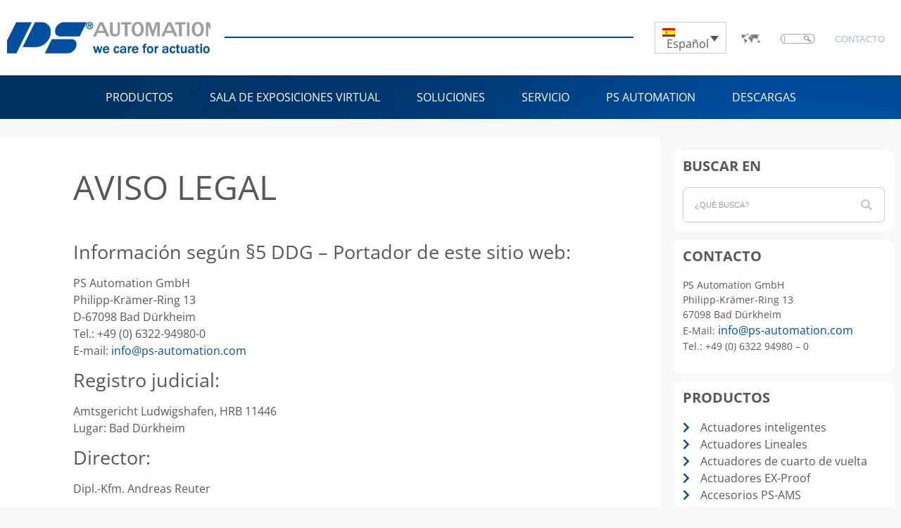

--- FILE ---
content_type: text/html; charset=UTF-8
request_url: https://www.ps-automation.com/aviso-legal-2/?lang=es
body_size: 15862
content:
<!doctype html><html lang="es-ES"><head><script data-no-optimize="1">var litespeed_docref=sessionStorage.getItem("litespeed_docref");litespeed_docref&&(Object.defineProperty(document,"referrer",{get:function(){return litespeed_docref}}),sessionStorage.removeItem("litespeed_docref"));</script> <meta charset="UTF-8"><link data-optimized="2" rel="stylesheet" href="https://www.ps-automation.com/wp-content/litespeed/css/b37f2e56d2f26eabd14c38801bc6b879.css?ver=e8971" /><meta name="viewport" content="width=device-width, initial-scale=1"><link rel="profile" href="https://gmpg.org/xfn/11"><meta name='robots' content='index, follow, max-image-preview:large, max-snippet:-1, max-video-preview:-1' /><link rel="alternate" hreflang="cs" href="https://www.ps-automation.com/impressum-2/?lang=cs" /><link rel="alternate" hreflang="en" href="https://www.ps-automation.com/disclaimer/?lang=en" /><link rel="alternate" hreflang="fr" href="https://www.ps-automation.com/mentions-legales-2/?lang=fr" /><link rel="alternate" hreflang="de" href="https://www.ps-automation.com/impressum/" /><link rel="alternate" hreflang="it" href="https://www.ps-automation.com/colophon-2/?lang=it" /><link rel="alternate" hreflang="pl" href="https://www.ps-automation.com/stopka-redakcyjna-2/?lang=pl" /><link rel="alternate" hreflang="ru" href="https://www.ps-automation.com/%d0%b2%d1%8b%d1%85%d0%be%d0%b4%d0%bd%d1%8b%d0%b5-%d0%b4%d0%b0%d0%bd%d0%bd%d1%8b%d0%b5-2/?lang=ru" /><link rel="alternate" hreflang="es" href="https://www.ps-automation.com/aviso-legal-2/?lang=es" /><link rel="alternate" hreflang="ae" href="https://www.ps-automation.com/disclaimer/?lang=ae" /><link rel="alternate" hreflang="zh-hant" href="https://www.ps-automation.com/%e5%8d%b0%e8%a8%98/?lang=zh-hant" /><link rel="alternate" hreflang="x-default" href="https://www.ps-automation.com/impressum/" /><title>AVISO LEGAL - PS Automation GmbH</title><link rel="canonical" href="https://www.ps-automation.com/disclaimer/?lang=ae" /><meta property="og:locale" content="es_ES" /><meta property="og:type" content="article" /><meta property="og:title" content="AVISO LEGAL - PS Automation GmbH" /><meta property="og:description" content="AVISO LEGAL Información según §5 DDG &#8211; Portador de este sitio web: PS Automation GmbHPhilipp-Krämer-Ring 13D-67098 Bad DürkheimTel.: +49 (0) 6322-94980-0E-mail: info@ps-automation.com Registro judicial: Amtsgericht Ludwigshafen, HRB 11446Lugar: Bad Dürkheim Director: Dipl.-Kfm. Andreas Reuter CIF IVA:: DE149 37 01 35 Descargo de responsabilidad: PS Automation sólo se hace responsable de los contenidos propios conforme a las [&hellip;]" /><meta property="og:url" content="https://www.ps-automation.com/disclaimer/?lang=ae" /><meta property="og:site_name" content="PS Automation GmbH" /><meta property="article:publisher" content="https://www.facebook.com/profile.php?id=100093514007414" /><meta property="article:modified_time" content="2025-04-28T12:36:21+00:00" /><meta name="twitter:card" content="summary_large_image" /><meta name="twitter:label1" content="Tiempo de lectura" /><meta name="twitter:data1" content="4 minutos" /> <script type="application/ld+json" class="yoast-schema-graph">{"@context":"https://schema.org","@graph":[{"@type":"WebPage","@id":"https://www.ps-automation.com/disclaimer/?lang=ae","url":"https://www.ps-automation.com/disclaimer/?lang=ae","name":"AVISO LEGAL - PS Automation GmbH","isPartOf":{"@id":"https://www.ps-automation.com/#website"},"datePublished":"2022-08-10T07:34:56+00:00","dateModified":"2025-04-28T12:36:21+00:00","breadcrumb":{"@id":"https://www.ps-automation.com/disclaimer/?lang=ae#breadcrumb"},"inLanguage":"es","potentialAction":[{"@type":"ReadAction","target":["https://www.ps-automation.com/disclaimer/?lang=ae"]}]},{"@type":"BreadcrumbList","@id":"https://www.ps-automation.com/disclaimer/?lang=ae#breadcrumb","itemListElement":[{"@type":"ListItem","position":1,"name":"Startseite","item":"https://www.ps-automation.com/?lang=zh-hant"},{"@type":"ListItem","position":2,"name":"AVISO LEGAL"}]},{"@type":"WebSite","@id":"https://www.ps-automation.com/#website","url":"https://www.ps-automation.com/","name":"PS Automation GmbH","description":"","publisher":{"@id":"https://www.ps-automation.com/#organization"},"potentialAction":[{"@type":"SearchAction","target":{"@type":"EntryPoint","urlTemplate":"https://www.ps-automation.com/?s={search_term_string}"},"query-input":{"@type":"PropertyValueSpecification","valueRequired":true,"valueName":"search_term_string"}}],"inLanguage":"es"},{"@type":"Organization","@id":"https://www.ps-automation.com/#organization","name":"PS Automation GmbH","url":"https://www.ps-automation.com/","logo":{"@type":"ImageObject","inLanguage":"es","@id":"https://www.ps-automation.com/#/schema/logo/image/","url":"https://www.ps-automation.com/wp-content/uploads/PS_Logo_2021-1-1.jpg","contentUrl":"https://www.ps-automation.com/wp-content/uploads/PS_Logo_2021-1-1.jpg","width":491,"height":72,"caption":"PS Automation GmbH"},"image":{"@id":"https://www.ps-automation.com/#/schema/logo/image/"},"sameAs":["https://www.facebook.com/profile.php?id=100093514007414","https://www.youtube.com/channel/UCUCfQ_Fu85eGt1R2-mSpsAA"]}]}</script> <link rel="alternate" type="application/rss+xml" title="PS Automation GmbH &raquo; Feed" href="https://www.ps-automation.com/feed/?lang=es" /><link rel="alternate" type="application/rss+xml" title="PS Automation GmbH &raquo; Feed de los comentarios" href="https://www.ps-automation.com/comments/feed/?lang=es" /><link rel="alternate" title="oEmbed (JSON)" type="application/json+oembed" href="https://www.ps-automation.com/wp-json/oembed/1.0/embed?url=https%3A%2F%2Fwww.ps-automation.com%2Faviso-legal-2%2F%3Flang%3Des" /><link rel="alternate" title="oEmbed (XML)" type="text/xml+oembed" href="https://www.ps-automation.com/wp-json/oembed/1.0/embed?url=https%3A%2F%2Fwww.ps-automation.com%2Faviso-legal-2%2F%3Flang%3Des&#038;format=xml" /> <script type="litespeed/javascript" data-src="https://www.googletagmanager.com/gtag/js?id=GT-5MCCDJX" id="google_gtagjs-js"></script> <script id="google_gtagjs-js-after" type="litespeed/javascript">window.dataLayer=window.dataLayer||[];function gtag(){dataLayer.push(arguments)}
gtag("set","linker",{"domains":["www.ps-automation.com"]});gtag("js",new Date());gtag("set","developer_id.dZTNiMT",!0);gtag("config","GT-5MCCDJX")</script> <link rel="https://api.w.org/" href="https://www.ps-automation.com/wp-json/" /><link rel="alternate" title="JSON" type="application/json" href="https://www.ps-automation.com/wp-json/wp/v2/pages/60088" /><link rel="EditURI" type="application/rsd+xml" title="RSD" href="https://www.ps-automation.com/xmlrpc.php?rsd" /><meta name="generator" content="WordPress 6.9" /><link rel='shortlink' href='https://www.ps-automation.com/?p=60088&#038;lang=es' /><meta name="generator" content="WPML ver:4.6.13 stt:61,9,1,4,3,27,40,45,2,66;" /><meta name="generator" content="Site Kit by Google 1.168.0" /><meta name="generator" content="Elementor 3.25.10; features: additional_custom_breakpoints, e_optimized_control_loading; settings: css_print_method-external, google_font-enabled, font_display-auto"><link rel="icon" href="https://www.ps-automation.com/wp-content/uploads/cropped-Favicon-32x32.png" sizes="32x32" /><link rel="icon" href="https://www.ps-automation.com/wp-content/uploads/cropped-Favicon-192x192.png" sizes="192x192" /><link rel="apple-touch-icon" href="https://www.ps-automation.com/wp-content/uploads/cropped-Favicon-180x180.png" /><meta name="msapplication-TileImage" content="https://www.ps-automation.com/wp-content/uploads/cropped-Favicon-270x270.png" /><meta name="generator" content="WordPress Download Manager 3.3.24" /></head><body class="wp-singular page-template-default page page-id-60088 wp-custom-logo wp-embed-responsive wp-theme-hello-elementor wp-child-theme-hello-elementor-child hello-elementor-default jet-mega-menu-location elementor-default elementor-kit-4 elementor-page elementor-page-60088"><a class="skip-link screen-reader-text" href="#content">Ir al contenido</a><div data-elementor-type="header" data-elementor-id="60130" class="elementor elementor-60130 elementor-41494 elementor-location-header" data-elementor-post-type="elementor_library"><section class="elementor-section elementor-top-section elementor-element elementor-element-1ed5737 elementor-section-height-min-height elementor-section-boxed elementor-section-height-default elementor-section-items-middle" data-id="1ed5737" data-element_type="section" data-settings="{&quot;background_background&quot;:&quot;classic&quot;,&quot;jet_parallax_layout_list&quot;:[]}"><div class="elementor-container elementor-column-gap-default"><div class="elementor-column elementor-col-33 elementor-top-column elementor-element elementor-element-013b17b" data-id="013b17b" data-element_type="column"><div class="elementor-widget-wrap elementor-element-populated"><div class="elementor-element elementor-element-cd59412 elementor-widget elementor-widget-theme-site-logo elementor-widget-image" data-id="cd59412" data-element_type="widget" data-widget_type="theme-site-logo.default"><div class="elementor-widget-container">
<a href="https://www.ps-automation.com/?lang=es">
<img data-lazyloaded="1" src="data:image/svg+xml;base64," width="491" height="72" data-src="https://www.ps-automation.com/wp-content/uploads/PS_Logo_2021-1-1.jpg" class="attachment-full size-full wp-image-88903" alt="" data-srcset="https://www.ps-automation.com/wp-content/uploads/PS_Logo_2021-1-1.jpg 491w, https://www.ps-automation.com/wp-content/uploads/PS_Logo_2021-1-1-300x44.jpg 300w" data-sizes="(max-width: 491px) 100vw, 491px" />				</a></div></div></div></div><div class="elementor-column elementor-col-33 elementor-top-column elementor-element elementor-element-1e99781" data-id="1e99781" data-element_type="column"><div class="elementor-widget-wrap elementor-element-populated"><div class="elementor-element elementor-element-285d015 elementor-widget-divider--view-line elementor-widget elementor-widget-divider" data-id="285d015" data-element_type="widget" data-widget_type="divider.default"><div class="elementor-widget-container"><div class="elementor-divider">
<span class="elementor-divider-separator">
</span></div></div></div></div></div><div class="elementor-column elementor-col-33 elementor-top-column elementor-element elementor-element-000acab" data-id="000acab" data-element_type="column"><div class="elementor-widget-wrap elementor-element-populated"><section class="elementor-section elementor-inner-section elementor-element elementor-element-683d086 elementor-section-boxed elementor-section-height-default elementor-section-height-default" data-id="683d086" data-element_type="section" data-settings="{&quot;jet_parallax_layout_list&quot;:[]}"><div class="elementor-container elementor-column-gap-default"><div class="elementor-column elementor-col-25 elementor-inner-column elementor-element elementor-element-b509266" data-id="b509266" data-element_type="column"><div class="elementor-widget-wrap elementor-element-populated"><div class="elementor-element elementor-element-c622d8a elementor-widget elementor-widget-wpml-language-switcher" data-id="c622d8a" data-element_type="widget" data-widget_type="wpml-language-switcher.default"><div class="elementor-widget-container"><div class="wpml-elementor-ls"><div
class="wpml-ls-statics-shortcode_actions wpml-ls wpml-ls-legacy-dropdown js-wpml-ls-legacy-dropdown"><ul><li tabindex="0" class="wpml-ls-slot-shortcode_actions wpml-ls-item wpml-ls-item-es wpml-ls-current-language wpml-ls-item-legacy-dropdown">
<a href="#" class="js-wpml-ls-item-toggle wpml-ls-item-toggle">
<img data-lazyloaded="1" src="data:image/svg+xml;base64," width="18" height="12" class="wpml-ls-flag"
data-src="https://www.ps-automation.com/wp-content/plugins/sitepress-multilingual-cms/res/flags/es.png"
alt=""
width=18
height=12
/><span class="wpml-ls-native">Español</span></a><ul class="wpml-ls-sub-menu"><li class="wpml-ls-slot-shortcode_actions wpml-ls-item wpml-ls-item-cs wpml-ls-first-item">
<a href="https://www.ps-automation.com/impressum-2/?lang=cs" class="wpml-ls-link">
<img data-lazyloaded="1" src="data:image/svg+xml;base64," width="18" height="12" class="wpml-ls-flag"
data-src="https://www.ps-automation.com/wp-content/plugins/sitepress-multilingual-cms/res/flags/cs.png"
alt=""
width=18
height=12
/><span class="wpml-ls-native" lang="cs">Čeština</span></a></li><li class="wpml-ls-slot-shortcode_actions wpml-ls-item wpml-ls-item-en">
<a href="https://www.ps-automation.com/disclaimer/?lang=en" class="wpml-ls-link">
<img data-lazyloaded="1" src="data:image/svg+xml;base64," width="18" height="12" class="wpml-ls-flag"
data-src="https://www.ps-automation.com/wp-content/plugins/sitepress-multilingual-cms/res/flags/en.png"
alt=""
width=18
height=12
/><span class="wpml-ls-native" lang="en">English</span></a></li><li class="wpml-ls-slot-shortcode_actions wpml-ls-item wpml-ls-item-fr">
<a href="https://www.ps-automation.com/mentions-legales-2/?lang=fr" class="wpml-ls-link">
<img data-lazyloaded="1" src="data:image/svg+xml;base64," width="18" height="12" class="wpml-ls-flag"
data-src="https://www.ps-automation.com/wp-content/plugins/sitepress-multilingual-cms/res/flags/fr.png"
alt=""
width=18
height=12
/><span class="wpml-ls-native" lang="fr">Français</span></a></li><li class="wpml-ls-slot-shortcode_actions wpml-ls-item wpml-ls-item-de">
<a href="https://www.ps-automation.com/impressum/" class="wpml-ls-link">
<img data-lazyloaded="1" src="data:image/svg+xml;base64," width="18" height="12" class="wpml-ls-flag"
data-src="https://www.ps-automation.com/wp-content/plugins/sitepress-multilingual-cms/res/flags/de.png"
alt=""
width=18
height=12
/><span class="wpml-ls-native" lang="de">Deutsch</span></a></li><li class="wpml-ls-slot-shortcode_actions wpml-ls-item wpml-ls-item-it">
<a href="https://www.ps-automation.com/colophon-2/?lang=it" class="wpml-ls-link">
<img data-lazyloaded="1" src="data:image/svg+xml;base64," width="18" height="12" class="wpml-ls-flag"
data-src="https://www.ps-automation.com/wp-content/plugins/sitepress-multilingual-cms/res/flags/it.png"
alt=""
width=18
height=12
/><span class="wpml-ls-native" lang="it">Italiano</span></a></li><li class="wpml-ls-slot-shortcode_actions wpml-ls-item wpml-ls-item-pl">
<a href="https://www.ps-automation.com/stopka-redakcyjna-2/?lang=pl" class="wpml-ls-link">
<img data-lazyloaded="1" src="data:image/svg+xml;base64," width="18" height="12" class="wpml-ls-flag"
data-src="https://www.ps-automation.com/wp-content/plugins/sitepress-multilingual-cms/res/flags/pl.png"
alt=""
width=18
height=12
/><span class="wpml-ls-native" lang="pl">Polski</span></a></li><li class="wpml-ls-slot-shortcode_actions wpml-ls-item wpml-ls-item-ru">
<a href="https://www.ps-automation.com/%d0%b2%d1%8b%d1%85%d0%be%d0%b4%d0%bd%d1%8b%d0%b5-%d0%b4%d0%b0%d0%bd%d0%bd%d1%8b%d0%b5-2/?lang=ru" class="wpml-ls-link">
<img data-lazyloaded="1" src="data:image/svg+xml;base64," width="18" height="12" class="wpml-ls-flag"
data-src="https://www.ps-automation.com/wp-content/plugins/sitepress-multilingual-cms/res/flags/ru.png"
alt=""
width=18
height=12
/><span class="wpml-ls-native" lang="ru">Русский</span></a></li><li class="wpml-ls-slot-shortcode_actions wpml-ls-item wpml-ls-item-ae">
<a href="https://www.ps-automation.com/disclaimer/?lang=ae" class="wpml-ls-link">
<img data-lazyloaded="1" src="data:image/svg+xml;base64," width="18" height="12" class="wpml-ls-flag"
data-src="https://www.ps-automation.com/wp-content/uploads/flags/american-flag-2144392_1280.png"
alt=""
width=18
height=12
/><span class="wpml-ls-native" lang="ae">US English</span></a></li><li class="wpml-ls-slot-shortcode_actions wpml-ls-item wpml-ls-item-zh-hant wpml-ls-last-item">
<a href="https://www.ps-automation.com/%e5%8d%b0%e8%a8%98/?lang=zh-hant" class="wpml-ls-link">
<img data-lazyloaded="1" src="data:image/svg+xml;base64," width="18" height="12" class="wpml-ls-flag"
data-src="https://www.ps-automation.com/wp-content/plugins/sitepress-multilingual-cms/res/flags/zh.png"
alt=""
width=18
height=12
/><span class="wpml-ls-native" lang="zh-hant">繁體中文</span></a></li></ul></li></ul></div></div></div></div></div></div><div class="elementor-column elementor-col-25 elementor-inner-column elementor-element elementor-element-fd3443c" data-id="fd3443c" data-element_type="column"><div class="elementor-widget-wrap elementor-element-populated"><div class="elementor-element elementor-element-3adf8d4 elementor-widget elementor-widget-image" data-id="3adf8d4" data-element_type="widget" data-widget_type="image.default"><div class="elementor-widget-container">
<a href="https://www.ps-automation.com/ubicaciones/?lang=es">
<img data-lazyloaded="1" src="data:image/svg+xml;base64," width="284" height="145" data-src="https://www.ps-automation.com/wp-content/uploads/world.png" class="attachment-large size-large wp-image-92386" alt="" />								</a></div></div></div></div><div class="elementor-column elementor-col-25 elementor-inner-column elementor-element elementor-element-c8cf83a" data-id="c8cf83a" data-element_type="column"><div class="elementor-widget-wrap elementor-element-populated"><div class="elementor-element elementor-element-2b06667 elementor-widget elementor-widget-image" data-id="2b06667" data-element_type="widget" data-widget_type="image.default"><div class="elementor-widget-container">
<a href="#elementor-action%3Aaction%3Dpopup%3Aopen%26settings%3DeyJpZCI6NjEwMTksInRvZ2dsZSI6ZmFsc2V9">
<img data-lazyloaded="1" src="data:image/svg+xml;base64," width="49" height="14" data-src="https://www.ps-automation.com/wp-content/uploads/Suche.png" class="attachment-large size-large wp-image-41502" alt="" />								</a></div></div></div></div><div class="elementor-column elementor-col-25 elementor-inner-column elementor-element elementor-element-04cdffb" data-id="04cdffb" data-element_type="column"><div class="elementor-widget-wrap elementor-element-populated"><div class="elementor-element elementor-element-a185e9e elementor-align-center elementor-widget elementor-widget-button" data-id="a185e9e" data-element_type="widget" data-widget_type="button.default"><div class="elementor-widget-container"><div class="elementor-button-wrapper">
<a class="elementor-button elementor-button-link elementor-size-sm" href="/contacto/?lang=es">
<span class="elementor-button-content-wrapper">
<span class="elementor-button-text">Contacto</span>
</span>
</a></div></div></div></div></div></div></section></div></div></div></section><section class="elementor-section elementor-top-section elementor-element elementor-element-5353feb elementor-section-height-min-height elementor-section-boxed elementor-section-height-default elementor-section-items-middle" data-id="5353feb" data-element_type="section" data-settings="{&quot;background_background&quot;:&quot;classic&quot;,&quot;jet_parallax_layout_list&quot;:[]}"><div class="elementor-container elementor-column-gap-no"><div class="elementor-column elementor-col-100 elementor-top-column elementor-element elementor-element-50c1076" data-id="50c1076" data-element_type="column"><div class="elementor-widget-wrap elementor-element-populated"><div class="elementor-element elementor-element-d647667 elementor-nav-menu__align-center elementor-nav-menu--dropdown-mobile elementor-nav-menu--stretch elementor-nav-menu__text-align-aside elementor-nav-menu--toggle elementor-nav-menu--burger elementor-widget elementor-widget-nav-menu" data-id="d647667" data-element_type="widget" data-settings="{&quot;full_width&quot;:&quot;stretch&quot;,&quot;layout&quot;:&quot;horizontal&quot;,&quot;submenu_icon&quot;:{&quot;value&quot;:&quot;&lt;i class=\&quot;fas fa-caret-down\&quot;&gt;&lt;\/i&gt;&quot;,&quot;library&quot;:&quot;fa-solid&quot;},&quot;toggle&quot;:&quot;burger&quot;}" data-widget_type="nav-menu.default"><div class="elementor-widget-container"><nav aria-label="Menú" class="elementor-nav-menu--main elementor-nav-menu__container elementor-nav-menu--layout-horizontal e--pointer-none"><ul id="menu-1-d647667" class="elementor-nav-menu"><li class="menu-item menu-item-type-custom menu-item-object-custom menu-item-has-children menu-item-61109"><a href="#" class="elementor-item elementor-item-anchor">Productos</a><ul class="sub-menu elementor-nav-menu--dropdown"><li class="menu-item menu-item-type-post_type menu-item-object-page menu-item-61110"><a href="https://www.ps-automation.com/productos/actuadores-inteligentes/?lang=es" class="elementor-sub-item">Actuadores  inteligentes</a></li><li class="menu-item menu-item-type-post_type menu-item-object-page menu-item-61111"><a href="https://www.ps-automation.com/productos/actuadores-lineales/?lang=es" class="elementor-sub-item">Actuadores Lineales</a></li><li class="menu-item menu-item-type-post_type menu-item-object-page menu-item-61112"><a href="https://www.ps-automation.com/productos/actuadores-de-cuarto-de-vuelta/?lang=es" class="elementor-sub-item">Actuadores de cuarto de vuelta</a></li><li class="menu-item menu-item-type-post_type menu-item-object-page menu-item-61113"><a href="https://www.ps-automation.com/productos/actuadores-ex-proof/?lang=es" class="elementor-sub-item">Actuadores EX-Proof</a></li><li class="menu-item menu-item-type-post_type menu-item-object-page menu-item-61114"><a href="https://www.ps-automation.com/productos/accesorios-ps-ams/?lang=es" class="elementor-sub-item">Accesorios PS-AMS</a></li><li class="menu-item menu-item-type-post_type menu-item-object-page menu-item-61151"><a href="https://www.ps-automation.com/productos/accesorios-estandar/?lang=es" class="elementor-sub-item">Accesorios  estándar</a></li><li class="menu-item menu-item-type-post_type menu-item-object-page menu-item-61152"><a href="https://www.ps-automation.com/configurador-del-producto/?lang=es" class="elementor-sub-item">CONFIGURADOR DEL PRODUCTO</a></li></ul></li><li class="menu-item menu-item-type-post_type menu-item-object-page menu-item-61153"><a href="https://www.ps-automation.com/sala-de-exposiciones-virtual/?lang=es" class="elementor-item">Sala de exposiciones virtual</a></li><li class="menu-item menu-item-type-custom menu-item-object-custom menu-item-has-children menu-item-61154"><a href="#" class="elementor-item elementor-item-anchor">Soluciones</a><ul class="sub-menu elementor-nav-menu--dropdown"><li class="menu-item menu-item-type-post_type menu-item-object-page menu-item-61155"><a href="https://www.ps-automation.com/soluciones/luftbefeuchtung/?lang=es" class="elementor-sub-item">Humidificación</a></li><li class="menu-item menu-item-type-post_type menu-item-object-page menu-item-61156"><a href="https://www.ps-automation.com/soluciones/industria-de-construccion-naval/?lang=es" class="elementor-sub-item">INDUSTRIA DE CONSTRUCCIÓN NAVAL</a></li><li class="menu-item menu-item-type-post_type menu-item-object-page menu-item-61157"><a href="https://www.ps-automation.com/soluciones/industria-alimentaria/?lang=es" class="elementor-sub-item">Industria alimentaria</a></li><li class="menu-item menu-item-type-post_type menu-item-object-page menu-item-61194"><a href="https://www.ps-automation.com/soluciones/sistemas-de-ventilacion/?lang=es" class="elementor-sub-item">Sistemas de ventilación</a></li><li class="menu-item menu-item-type-post_type menu-item-object-page menu-item-61195"><a href="https://www.ps-automation.com/soluciones/sistemas-de-extincion/?lang=es" class="elementor-sub-item">Sistemas de extinción</a></li><li class="menu-item menu-item-type-post_type menu-item-object-page menu-item-61196"><a href="https://www.ps-automation.com/soluciones/calefaccion/?lang=es" class="elementor-sub-item">Calefacción</a></li><li class="menu-item menu-item-type-post_type menu-item-object-page menu-item-61197"><a href="https://www.ps-automation.com/soluciones/agua/?lang=es" class="elementor-sub-item">Agua</a></li><li class="menu-item menu-item-type-post_type menu-item-object-page menu-item-61198"><a href="https://www.ps-automation.com/soluciones/refrigeracion/?lang=es" class="elementor-sub-item">Refrigeración</a></li><li class="menu-item menu-item-type-post_type menu-item-object-page menu-item-61199"><a href="https://www.ps-automation.com/soluciones/refrigeracion-2/?lang=es" class="elementor-sub-item">Refrigeración industrial</a></li><li class="menu-item menu-item-type-post_type menu-item-object-page menu-item-61200"><a href="https://www.ps-automation.com/soluciones/erneuerbare-energien/?lang=es" class="elementor-sub-item">Energías renovables</a></li></ul></li><li class="menu-item menu-item-type-post_type menu-item-object-page menu-item-61237"><a href="https://www.ps-automation.com/servicio/?lang=es" class="elementor-item">Servicio</a></li><li class="menu-item menu-item-type-custom menu-item-object-custom menu-item-has-children menu-item-61239"><a href="#" class="elementor-item elementor-item-anchor">PS Automation</a><ul class="sub-menu elementor-nav-menu--dropdown"><li class="menu-item menu-item-type-post_type menu-item-object-page menu-item-61240"><a href="https://www.ps-automation.com/datos-y-hechos/?lang=es" class="elementor-sub-item">Datos y hechos</a></li><li class="menu-item menu-item-type-post_type menu-item-object-page menu-item-61241"><a href="https://www.ps-automation.com/nuestra-vision/?lang=es" class="elementor-sub-item">Nuestra visión</a></li><li class="menu-item menu-item-type-post_type menu-item-object-page menu-item-61242"><a href="https://www.ps-automation.com/responsabilidad-social/?lang=es" class="elementor-sub-item">RESPONSABILIDAD SOCIAL</a></li><li class="menu-item menu-item-type-post_type menu-item-object-page menu-item-61243"><a href="https://www.ps-automation.com/zertifizierung-und-umwelt/?lang=es" class="elementor-sub-item">Certificación y medio ambiente</a></li><li class="menu-item menu-item-type-post_type menu-item-object-page menu-item-61273"><a href="https://www.ps-automation.com/compra/?lang=es" class="elementor-sub-item">Compra</a></li><li class="menu-item menu-item-type-post_type menu-item-object-page menu-item-61274"><a href="https://www.ps-automation.com/psa-newsletter/?lang=es" class="elementor-sub-item">PSA Newsletter</a></li><li class="menu-item menu-item-type-post_type menu-item-object-page menu-item-86591"><a href="https://www.ps-automation.com/ubicaciones/?lang=es" class="elementor-sub-item">Ubicaciones</a></li></ul></li><li class="menu-item menu-item-type-post_type menu-item-object-page menu-item-61276"><a href="https://www.ps-automation.com/descargas/?lang=es" class="elementor-item">Descargas</a></li></ul></nav><div class="elementor-menu-toggle" role="button" tabindex="0" aria-label="Alternar menú" aria-expanded="false">
<i aria-hidden="true" role="presentation" class="elementor-menu-toggle__icon--open eicon-menu-bar"></i><i aria-hidden="true" role="presentation" class="elementor-menu-toggle__icon--close eicon-close"></i>			<span class="elementor-screen-only">Menú</span></div><nav class="elementor-nav-menu--dropdown elementor-nav-menu__container" aria-hidden="true"><ul id="menu-2-d647667" class="elementor-nav-menu"><li class="menu-item menu-item-type-custom menu-item-object-custom menu-item-has-children menu-item-61109"><a href="#" class="elementor-item elementor-item-anchor" tabindex="-1">Productos</a><ul class="sub-menu elementor-nav-menu--dropdown"><li class="menu-item menu-item-type-post_type menu-item-object-page menu-item-61110"><a href="https://www.ps-automation.com/productos/actuadores-inteligentes/?lang=es" class="elementor-sub-item" tabindex="-1">Actuadores  inteligentes</a></li><li class="menu-item menu-item-type-post_type menu-item-object-page menu-item-61111"><a href="https://www.ps-automation.com/productos/actuadores-lineales/?lang=es" class="elementor-sub-item" tabindex="-1">Actuadores Lineales</a></li><li class="menu-item menu-item-type-post_type menu-item-object-page menu-item-61112"><a href="https://www.ps-automation.com/productos/actuadores-de-cuarto-de-vuelta/?lang=es" class="elementor-sub-item" tabindex="-1">Actuadores de cuarto de vuelta</a></li><li class="menu-item menu-item-type-post_type menu-item-object-page menu-item-61113"><a href="https://www.ps-automation.com/productos/actuadores-ex-proof/?lang=es" class="elementor-sub-item" tabindex="-1">Actuadores EX-Proof</a></li><li class="menu-item menu-item-type-post_type menu-item-object-page menu-item-61114"><a href="https://www.ps-automation.com/productos/accesorios-ps-ams/?lang=es" class="elementor-sub-item" tabindex="-1">Accesorios PS-AMS</a></li><li class="menu-item menu-item-type-post_type menu-item-object-page menu-item-61151"><a href="https://www.ps-automation.com/productos/accesorios-estandar/?lang=es" class="elementor-sub-item" tabindex="-1">Accesorios  estándar</a></li><li class="menu-item menu-item-type-post_type menu-item-object-page menu-item-61152"><a href="https://www.ps-automation.com/configurador-del-producto/?lang=es" class="elementor-sub-item" tabindex="-1">CONFIGURADOR DEL PRODUCTO</a></li></ul></li><li class="menu-item menu-item-type-post_type menu-item-object-page menu-item-61153"><a href="https://www.ps-automation.com/sala-de-exposiciones-virtual/?lang=es" class="elementor-item" tabindex="-1">Sala de exposiciones virtual</a></li><li class="menu-item menu-item-type-custom menu-item-object-custom menu-item-has-children menu-item-61154"><a href="#" class="elementor-item elementor-item-anchor" tabindex="-1">Soluciones</a><ul class="sub-menu elementor-nav-menu--dropdown"><li class="menu-item menu-item-type-post_type menu-item-object-page menu-item-61155"><a href="https://www.ps-automation.com/soluciones/luftbefeuchtung/?lang=es" class="elementor-sub-item" tabindex="-1">Humidificación</a></li><li class="menu-item menu-item-type-post_type menu-item-object-page menu-item-61156"><a href="https://www.ps-automation.com/soluciones/industria-de-construccion-naval/?lang=es" class="elementor-sub-item" tabindex="-1">INDUSTRIA DE CONSTRUCCIÓN NAVAL</a></li><li class="menu-item menu-item-type-post_type menu-item-object-page menu-item-61157"><a href="https://www.ps-automation.com/soluciones/industria-alimentaria/?lang=es" class="elementor-sub-item" tabindex="-1">Industria alimentaria</a></li><li class="menu-item menu-item-type-post_type menu-item-object-page menu-item-61194"><a href="https://www.ps-automation.com/soluciones/sistemas-de-ventilacion/?lang=es" class="elementor-sub-item" tabindex="-1">Sistemas de ventilación</a></li><li class="menu-item menu-item-type-post_type menu-item-object-page menu-item-61195"><a href="https://www.ps-automation.com/soluciones/sistemas-de-extincion/?lang=es" class="elementor-sub-item" tabindex="-1">Sistemas de extinción</a></li><li class="menu-item menu-item-type-post_type menu-item-object-page menu-item-61196"><a href="https://www.ps-automation.com/soluciones/calefaccion/?lang=es" class="elementor-sub-item" tabindex="-1">Calefacción</a></li><li class="menu-item menu-item-type-post_type menu-item-object-page menu-item-61197"><a href="https://www.ps-automation.com/soluciones/agua/?lang=es" class="elementor-sub-item" tabindex="-1">Agua</a></li><li class="menu-item menu-item-type-post_type menu-item-object-page menu-item-61198"><a href="https://www.ps-automation.com/soluciones/refrigeracion/?lang=es" class="elementor-sub-item" tabindex="-1">Refrigeración</a></li><li class="menu-item menu-item-type-post_type menu-item-object-page menu-item-61199"><a href="https://www.ps-automation.com/soluciones/refrigeracion-2/?lang=es" class="elementor-sub-item" tabindex="-1">Refrigeración industrial</a></li><li class="menu-item menu-item-type-post_type menu-item-object-page menu-item-61200"><a href="https://www.ps-automation.com/soluciones/erneuerbare-energien/?lang=es" class="elementor-sub-item" tabindex="-1">Energías renovables</a></li></ul></li><li class="menu-item menu-item-type-post_type menu-item-object-page menu-item-61237"><a href="https://www.ps-automation.com/servicio/?lang=es" class="elementor-item" tabindex="-1">Servicio</a></li><li class="menu-item menu-item-type-custom menu-item-object-custom menu-item-has-children menu-item-61239"><a href="#" class="elementor-item elementor-item-anchor" tabindex="-1">PS Automation</a><ul class="sub-menu elementor-nav-menu--dropdown"><li class="menu-item menu-item-type-post_type menu-item-object-page menu-item-61240"><a href="https://www.ps-automation.com/datos-y-hechos/?lang=es" class="elementor-sub-item" tabindex="-1">Datos y hechos</a></li><li class="menu-item menu-item-type-post_type menu-item-object-page menu-item-61241"><a href="https://www.ps-automation.com/nuestra-vision/?lang=es" class="elementor-sub-item" tabindex="-1">Nuestra visión</a></li><li class="menu-item menu-item-type-post_type menu-item-object-page menu-item-61242"><a href="https://www.ps-automation.com/responsabilidad-social/?lang=es" class="elementor-sub-item" tabindex="-1">RESPONSABILIDAD SOCIAL</a></li><li class="menu-item menu-item-type-post_type menu-item-object-page menu-item-61243"><a href="https://www.ps-automation.com/zertifizierung-und-umwelt/?lang=es" class="elementor-sub-item" tabindex="-1">Certificación y medio ambiente</a></li><li class="menu-item menu-item-type-post_type menu-item-object-page menu-item-61273"><a href="https://www.ps-automation.com/compra/?lang=es" class="elementor-sub-item" tabindex="-1">Compra</a></li><li class="menu-item menu-item-type-post_type menu-item-object-page menu-item-61274"><a href="https://www.ps-automation.com/psa-newsletter/?lang=es" class="elementor-sub-item" tabindex="-1">PSA Newsletter</a></li><li class="menu-item menu-item-type-post_type menu-item-object-page menu-item-86591"><a href="https://www.ps-automation.com/ubicaciones/?lang=es" class="elementor-sub-item" tabindex="-1">Ubicaciones</a></li></ul></li><li class="menu-item menu-item-type-post_type menu-item-object-page menu-item-61276"><a href="https://www.ps-automation.com/descargas/?lang=es" class="elementor-item" tabindex="-1">Descargas</a></li></ul></nav></div></div></div></div></div></section></div><main id="content" class="site-main post-60088 page type-page status-publish hentry" role="main"><div class="page-content"><div data-elementor-type="wp-page" data-elementor-id="60088" class="elementor elementor-60088 elementor-56715" data-elementor-post-type="page"><section class="elementor-section elementor-top-section elementor-element elementor-element-2f1af54 elementor-section-boxed elementor-section-height-default elementor-section-height-default" data-id="2f1af54" data-element_type="section" data-settings="{&quot;jet_parallax_layout_list&quot;:[]}"><div class="elementor-container elementor-column-gap-default"><div class="elementor-column elementor-col-50 elementor-top-column elementor-element elementor-element-952f0f2" data-id="952f0f2" data-element_type="column" data-settings="{&quot;background_background&quot;:&quot;classic&quot;}"><div class="elementor-widget-wrap elementor-element-populated"><section class="elementor-section elementor-inner-section elementor-element elementor-element-c262805 elementor-section-boxed elementor-section-height-default elementor-section-height-default" data-id="c262805" data-element_type="section" data-settings="{&quot;jet_parallax_layout_list&quot;:[]}"><div class="elementor-container elementor-column-gap-default"><div class="elementor-column elementor-col-100 elementor-inner-column elementor-element elementor-element-1816921" data-id="1816921" data-element_type="column"><div class="elementor-widget-wrap elementor-element-populated"><div class="elementor-element elementor-element-0839a87 elementor-widget elementor-widget-heading" data-id="0839a87" data-element_type="widget" data-widget_type="heading.default"><div class="elementor-widget-container"><h1 class="elementor-heading-title elementor-size-default">AVISO LEGAL</h1></div></div><div class="elementor-element elementor-element-e3e31dc elementor-widget elementor-widget-text-editor" data-id="e3e31dc" data-element_type="widget" data-widget_type="text-editor.default"><div class="elementor-widget-container"><h3>Información según §5 DDG &#8211; Portador de este sitio web:</h3><p>PS Automation GmbH<br />Philipp-Krämer-Ring 13<br />D-67098 Bad Dürkheim<br />Tel.: +49 (0) 6322-94980-0<br />E-mail: <a href="mailto:info@ps-automation.com">info@ps-automation.com</a></p><h3>Registro judicial:</h3><p>Amtsgericht Ludwigshafen, HRB 11446<br />Lugar: Bad Dürkheim</p><h3>Director:</h3><p>Dipl.-Kfm. Andreas Reuter</p><h3>CIF IVA::</h3><p>DE149 37 01 35</p><h3>Descargo de responsabilidad:</h3><p>PS Automation sólo se hace responsable de los contenidos propios conforme a las leyes generales. No asumimos ninguna garantía por la actualidad, exactitud, integridad o calidad de los datos e informaciones facilitados.</p><p>Los contenidos de otros proveedores, a los que PS Automation enlaza directa o indirectamente, no reflejan las intenciones de PS Automation. No nos hacemos responsables de los contenidos de otros proveedores.</p><p>Las instalaciones legalmente independientes y los usuarios con licencia individual son responsables de los contenidos del sistema informático de PS Automation.</p><h3>Créditos:</h3><p>Además de nuestras propias imágenes, también utilizamos fotos de las siguientes fuentes en nuestro sitio web: unsplash.com y pixabay.com.<br />Icono de una instrucción en la página de inicio: Icono realizado por <a title="Smashicons" href="https://www.flaticon.com/authors/smashicons">Smashicons</a> a partir de <a title="Flaticon" href="https://www.flaticon.com/">www.flaticon.com</a></p></div></div></div></div></div></section></div></div><div class="elementor-column elementor-col-50 elementor-top-column elementor-element elementor-element-9b911f1" data-id="9b911f1" data-element_type="column"><div class="elementor-widget-wrap elementor-element-populated"><div class="elementor-element elementor-element-9e0c596 elementor-widget elementor-widget-text-editor" data-id="9e0c596" data-element_type="widget" data-widget_type="text-editor.default"><div class="elementor-widget-container"><p><div data-elementor-type="page" data-elementor-id="60116" class="elementor elementor-60116 elementor-56565" data-elementor-post-type="elementor_library"><section class="elementor-section elementor-top-section elementor-element elementor-element-cc57f9c elementor-section-boxed elementor-section-height-default elementor-section-height-default" data-id="cc57f9c" data-element_type="section" data-settings="{&quot;jet_parallax_layout_list&quot;:[]}"><div class="elementor-container elementor-column-gap-default"><div class="elementor-column elementor-col-100 elementor-top-column elementor-element elementor-element-1277e42" data-id="1277e42" data-element_type="column"><div class="elementor-widget-wrap elementor-element-populated"><section class="elementor-section elementor-inner-section elementor-element elementor-element-37eea74 elementor-section-boxed elementor-section-height-default elementor-section-height-default" data-id="37eea74" data-element_type="section" data-settings="{&quot;background_background&quot;:&quot;classic&quot;,&quot;jet_parallax_layout_list&quot;:[]}"><div class="elementor-container elementor-column-gap-default"><div class="elementor-column elementor-col-100 elementor-inner-column elementor-element elementor-element-a345ad5" data-id="a345ad5" data-element_type="column"><div class="elementor-widget-wrap elementor-element-populated"><div class="elementor-element elementor-element-0ed4935 elementor-widget elementor-widget-heading" data-id="0ed4935" data-element_type="widget" data-widget_type="heading.default"><div class="elementor-widget-container"><h2 class="elementor-heading-title elementor-size-default">Buscar en</h2></div></div><div class="elementor-element elementor-element-dac38c2 elementor-widget__width-initial elementor-search-form--skin-classic elementor-search-form--button-type-icon elementor-search-form--icon-search elementor-widget elementor-widget-search-form" data-id="dac38c2" data-element_type="widget" data-settings="{&quot;skin&quot;:&quot;classic&quot;}" data-widget_type="search-form.default"><div class="elementor-widget-container">
<search role="search"><form class="elementor-search-form" action="https://www.ps-automation.com/?lang=es" method="get"><div class="elementor-search-form__container">
<label class="elementor-screen-only" for="elementor-search-form-dac38c2">Buscar</label>
<input id="elementor-search-form-dac38c2" placeholder="¿Qué busca?" class="elementor-search-form__input" type="search" name="s" value="">
<input type='hidden' name='lang' value='es' />
<button class="elementor-search-form__submit" type="submit" aria-label="Buscar">
<i aria-hidden="true" class="fas fa-search"></i>								<span class="elementor-screen-only">Buscar</span>
</button></div></form>
</search></div></div></div></div></div></section><section class="elementor-section elementor-inner-section elementor-element elementor-element-75da068 elementor-section-boxed elementor-section-height-default elementor-section-height-default" data-id="75da068" data-element_type="section" data-settings="{&quot;background_background&quot;:&quot;classic&quot;,&quot;jet_parallax_layout_list&quot;:[]}"><div class="elementor-container elementor-column-gap-default"><div class="elementor-column elementor-col-100 elementor-inner-column elementor-element elementor-element-e9a8d25" data-id="e9a8d25" data-element_type="column"><div class="elementor-widget-wrap elementor-element-populated"><div class="elementor-element elementor-element-3a7e61c elementor-widget elementor-widget-heading" data-id="3a7e61c" data-element_type="widget" data-widget_type="heading.default"><div class="elementor-widget-container"><h2 class="elementor-heading-title elementor-size-default">Contacto</h2></div></div><div class="elementor-element elementor-element-3e29c83 elementor-widget elementor-widget-text-editor" data-id="3e29c83" data-element_type="widget" data-widget_type="text-editor.default"><div class="elementor-widget-container"><p>PS Automation GmbH<br />Philipp-Krämer-Ring 13<br />67098 Bad Dürkheim<br />E-Mail: <a href="mailto:info@ps-automation.com">info@ps-automation.com</a><br />Tel.: +49 (0) 6322 94980 &#8211; 0</p></div></div></div></div></div></section><section class="elementor-section elementor-inner-section elementor-element elementor-element-8709033 elementor-section-boxed elementor-section-height-default elementor-section-height-default" data-id="8709033" data-element_type="section" data-settings="{&quot;background_background&quot;:&quot;classic&quot;,&quot;jet_parallax_layout_list&quot;:[]}"><div class="elementor-container elementor-column-gap-default"><div class="elementor-column elementor-col-100 elementor-inner-column elementor-element elementor-element-0e193c4" data-id="0e193c4" data-element_type="column"><div class="elementor-widget-wrap elementor-element-populated"><div class="elementor-element elementor-element-e0e168b elementor-widget elementor-widget-heading" data-id="e0e168b" data-element_type="widget" data-widget_type="heading.default"><div class="elementor-widget-container"><h2 class="elementor-heading-title elementor-size-default">Productos</h2></div></div><div class="elementor-element elementor-element-55f508b elementor-icon-list--layout-traditional elementor-list-item-link-full_width elementor-widget elementor-widget-icon-list" data-id="55f508b" data-element_type="widget" data-widget_type="icon-list.default"><div class="elementor-widget-container"><ul class="elementor-icon-list-items"><li class="elementor-icon-list-item">
<a href="https://www.ps-automation.com/productos/actuadores-inteligentes/?lang=es"><span class="elementor-icon-list-icon">
<i aria-hidden="true" class="fas fa-chevron-right"></i>						</span>
<span class="elementor-icon-list-text"> Actuadores inteligentes</span>
</a></li><li class="elementor-icon-list-item">
<a href="https://www.ps-automation.com/productos/actuadores-lineales/?lang=es"><span class="elementor-icon-list-icon">
<i aria-hidden="true" class="fas fa-chevron-right"></i>						</span>
<span class="elementor-icon-list-text"> Actuadores Lineales</span>
</a></li><li class="elementor-icon-list-item">
<a href="https://www.ps-automation.com/productos/actuadores-de-cuarto-de-vuelta/?lang=es"><span class="elementor-icon-list-icon">
<i aria-hidden="true" class="fas fa-chevron-right"></i>						</span>
<span class="elementor-icon-list-text"> Actuadores de cuarto de vuelta</span>
</a></li><li class="elementor-icon-list-item">
<a href="https://www.ps-automation.com/productos/actuadores-ex-proof/?lang=es"><span class="elementor-icon-list-icon">
<i aria-hidden="true" class="fas fa-chevron-right"></i>						</span>
<span class="elementor-icon-list-text"> Actuadores EX-Proof</span>
</a></li><li class="elementor-icon-list-item">
<a href="https://www.ps-automation.com/productos/accesorios-ps-ams/?lang=es"><span class="elementor-icon-list-icon">
<i aria-hidden="true" class="fas fa-chevron-right"></i>						</span>
<span class="elementor-icon-list-text"> Accesorios PS-AMS</span>
</a></li><li class="elementor-icon-list-item">
<a href="https://www.ps-automation.com/productos/accesorios-estandar/?lang=es"><span class="elementor-icon-list-icon">
<i aria-hidden="true" class="fas fa-chevron-right"></i>						</span>
<span class="elementor-icon-list-text"> Accesorios estándar</span>
</a></li><li class="elementor-icon-list-item">
<a href="https://www.ps-automation.com/configurador-del-producto/?lang=es"><span class="elementor-icon-list-icon">
<i aria-hidden="true" class="fas fa-chevron-right"></i>						</span>
<span class="elementor-icon-list-text"> Configurador del producto</span>
</a></li></ul></div></div></div></div></div></section><section class="elementor-section elementor-inner-section elementor-element elementor-element-50ed30f elementor-hidden-desktop elementor-hidden-tablet elementor-hidden-mobile elementor-section-boxed elementor-section-height-default elementor-section-height-default" data-id="50ed30f" data-element_type="section" data-settings="{&quot;background_background&quot;:&quot;classic&quot;,&quot;jet_parallax_layout_list&quot;:[]}"><div class="elementor-container elementor-column-gap-default"><div class="elementor-column elementor-col-100 elementor-inner-column elementor-element elementor-element-61993b4" data-id="61993b4" data-element_type="column"><div class="elementor-widget-wrap elementor-element-populated"><div class="elementor-element elementor-element-950d741 elementor-widget elementor-widget-heading" data-id="950d741" data-element_type="widget" data-widget_type="heading.default"><div class="elementor-widget-container"><h2 class="elementor-heading-title elementor-size-default">Contribuciones más recientes</h2></div></div><div class="elementor-element elementor-element-873a842 elementor-grid-1 elementor-posts--thumbnail-left elementor-posts--align-left elementor-grid-tablet-1 elementor-grid-mobile-1 elementor-widget elementor-widget-posts" data-id="873a842" data-element_type="widget" data-settings="{&quot;classic_columns&quot;:&quot;1&quot;,&quot;classic_row_gap&quot;:{&quot;unit&quot;:&quot;px&quot;,&quot;size&quot;:20,&quot;sizes&quot;:[]},&quot;classic_columns_tablet&quot;:&quot;1&quot;,&quot;classic_columns_mobile&quot;:&quot;1&quot;,&quot;classic_row_gap_tablet&quot;:{&quot;unit&quot;:&quot;px&quot;,&quot;size&quot;:&quot;&quot;,&quot;sizes&quot;:[]},&quot;classic_row_gap_mobile&quot;:{&quot;unit&quot;:&quot;px&quot;,&quot;size&quot;:&quot;&quot;,&quot;sizes&quot;:[]}}" data-widget_type="posts.classic"><div class="elementor-widget-container"><div class="elementor-posts-container elementor-posts elementor-posts--skin-classic elementor-grid"><article class="elementor-post elementor-grid-item post-103653 post type-post status-publish format-standard has-post-thumbnail hentry category-soziale-verantwortung-es">
<a class="elementor-post__thumbnail__link" href="https://www.ps-automation.com/2024/05/15/depositos-de-agua-para-el-st-peter-girls-college-de-la-archidiocesis-de-gulu/?lang=es" tabindex="-1" target=&quot;_blank&quot;><div class="elementor-post__thumbnail"><img data-lazyloaded="1" src="data:image/svg+xml;base64," fetchpriority="high" decoding="async" width="800" height="463" data-src="https://www.ps-automation.com/wp-content/uploads/watertanks-1024x593.jpg" class="attachment-large size-large wp-image-103642" alt="" data-srcset="https://www.ps-automation.com/wp-content/uploads/watertanks-1024x593.jpg 1024w, https://www.ps-automation.com/wp-content/uploads/watertanks-300x174.jpg 300w, https://www.ps-automation.com/wp-content/uploads/watertanks-768x445.jpg 768w, https://www.ps-automation.com/wp-content/uploads/watertanks.jpg 1200w" data-sizes="(max-width: 800px) 100vw, 800px" /></div>
</a><div class="elementor-post__text"><h3 class="elementor-post__title">
<a href="https://www.ps-automation.com/2024/05/15/depositos-de-agua-para-el-st-peter-girls-college-de-la-archidiocesis-de-gulu/?lang=es" target=&quot;_blank&quot;>
Depósitos de agua para el St. Peter Girls College de la archidiócesis de Gulu			</a></h3><div class="elementor-post__meta-data">
<span class="elementor-post-date">
15. mayo 2024		</span></div></div></article><article class="elementor-post elementor-grid-item post-86091 post type-post status-publish format-standard has-post-thumbnail hentry category-soziale-verantwortung-es">
<a class="elementor-post__thumbnail__link" href="https://www.ps-automation.com/2020/03/09/doors-and-windows-for-the-nypea-girls-primary-school/?lang=es" tabindex="-1" target=&quot;_blank&quot;><div class="elementor-post__thumbnail"><img data-lazyloaded="1" src="data:image/svg+xml;base64," decoding="async" width="800" height="321" data-src="https://www.ps-automation.com/wp-content/uploads/NypeaGirlsPrimarySchool3-1024x411.png" class="attachment-large size-large wp-image-41241" alt="" data-srcset="https://www.ps-automation.com/wp-content/uploads/NypeaGirlsPrimarySchool3-1024x411.png 1024w, https://www.ps-automation.com/wp-content/uploads/NypeaGirlsPrimarySchool3-300x121.png 300w, https://www.ps-automation.com/wp-content/uploads/NypeaGirlsPrimarySchool3-768x309.png 768w, https://www.ps-automation.com/wp-content/uploads/NypeaGirlsPrimarySchool3.png 1170w" data-sizes="(max-width: 800px) 100vw, 800px" /></div>
</a><div class="elementor-post__text"><h3 class="elementor-post__title">
<a href="https://www.ps-automation.com/2020/03/09/doors-and-windows-for-the-nypea-girls-primary-school/?lang=es" target=&quot;_blank&quot;>
DOORS AND WINDOWS FOR THE NYPEA GIRLS’ PRIMARY SCHOOL			</a></h3><div class="elementor-post__meta-data">
<span class="elementor-post-date">
9. marzo 2020		</span></div></div></article><article class="elementor-post elementor-grid-item post-86082 post type-post status-publish format-standard has-post-thumbnail hentry category-soziale-verantwortung-es">
<a class="elementor-post__thumbnail__link" href="https://www.ps-automation.com/2019/06/07/school-furniture-for-st-monica-nursery-and-primary-school-in-uganda/?lang=es" tabindex="-1" target=&quot;_blank&quot;><div class="elementor-post__thumbnail"><img data-lazyloaded="1" src="data:image/svg+xml;base64," decoding="async" width="800" height="321" data-src="https://www.ps-automation.com/wp-content/uploads/Schulmoebel-fuer-Uganda-2-1024x411.png" class="attachment-large size-large wp-image-33824" alt="" data-srcset="https://www.ps-automation.com/wp-content/uploads/Schulmoebel-fuer-Uganda-2-1024x411.png 1024w, https://www.ps-automation.com/wp-content/uploads/Schulmoebel-fuer-Uganda-2-300x121.png 300w, https://www.ps-automation.com/wp-content/uploads/Schulmoebel-fuer-Uganda-2-768x309.png 768w, https://www.ps-automation.com/wp-content/uploads/Schulmoebel-fuer-Uganda-2.png 1170w" data-sizes="(max-width: 800px) 100vw, 800px" /></div>
</a><div class="elementor-post__text"><h3 class="elementor-post__title">
<a href="https://www.ps-automation.com/2019/06/07/school-furniture-for-st-monica-nursery-and-primary-school-in-uganda/?lang=es" target=&quot;_blank&quot;>
SCHOOL FURNITURE FOR ST. MONICA NURSERY AND PRIMARY SCHOOL IN UGANDA			</a></h3><div class="elementor-post__meta-data">
<span class="elementor-post-date">
7. junio 2019		</span></div></div></article><article class="elementor-post elementor-grid-item post-86083 post type-post status-publish format-standard has-post-thumbnail hentry category-soziale-verantwortung-es">
<a class="elementor-post__thumbnail__link" href="https://www.ps-automation.com/2018/03/09/girls-dormitory-in-zimbabwe/?lang=es" tabindex="-1" target=&quot;_blank&quot;><div class="elementor-post__thumbnail"><img data-lazyloaded="1" src="data:image/svg+xml;base64," loading="lazy" decoding="async" width="800" height="321" data-src="https://www.ps-automation.com/wp-content/uploads/social-responsibility_Neshaya-Girls-Hostel-1024x411.png" class="attachment-large size-large wp-image-29302" alt="" data-srcset="https://www.ps-automation.com/wp-content/uploads/social-responsibility_Neshaya-Girls-Hostel-1024x411.png 1024w, https://www.ps-automation.com/wp-content/uploads/social-responsibility_Neshaya-Girls-Hostel-300x121.png 300w, https://www.ps-automation.com/wp-content/uploads/social-responsibility_Neshaya-Girls-Hostel-768x309.png 768w, https://www.ps-automation.com/wp-content/uploads/social-responsibility_Neshaya-Girls-Hostel.png 1170w" data-sizes="(max-width: 800px) 100vw, 800px" /></div>
</a><div class="elementor-post__text"><h3 class="elementor-post__title">
<a href="https://www.ps-automation.com/2018/03/09/girls-dormitory-in-zimbabwe/?lang=es" target=&quot;_blank&quot;>
GIRLS DORMITORY IN ZIMBABWE			</a></h3><div class="elementor-post__meta-data">
<span class="elementor-post-date">
9. marzo 2018		</span></div></div></article></div></div></div></div></div></div></section></div></div></div></section></div></p></div></div></div></div></div></section></div><div class="post-tags"></div></div></main><div data-elementor-type="footer" data-elementor-id="60910" class="elementor elementor-60910 elementor-54190 elementor-location-footer" data-elementor-post-type="elementor_library"><section class="elementor-section elementor-top-section elementor-element elementor-element-8e5ac0e elementor-section-boxed elementor-section-height-default elementor-section-height-default" data-id="8e5ac0e" data-element_type="section" data-settings="{&quot;background_background&quot;:&quot;classic&quot;,&quot;jet_parallax_layout_list&quot;:[]}"><div class="elementor-container elementor-column-gap-default"><div class="elementor-column elementor-col-25 elementor-top-column elementor-element elementor-element-eed9ac7" data-id="eed9ac7" data-element_type="column"><div class="elementor-widget-wrap elementor-element-populated"><div class="elementor-element elementor-element-1a6ac89 elementor-widget elementor-widget-heading" data-id="1a6ac89" data-element_type="widget" data-widget_type="heading.default"><div class="elementor-widget-container"><p class="elementor-heading-title elementor-size-default">Productos</p></div></div><div class="elementor-element elementor-element-ac27d83 elementor-icon-list--layout-traditional elementor-list-item-link-full_width elementor-widget elementor-widget-icon-list" data-id="ac27d83" data-element_type="widget" data-widget_type="icon-list.default"><div class="elementor-widget-container"><ul class="elementor-icon-list-items"><li class="elementor-icon-list-item">
<a href="https://www.ps-automation.com/productos/actuadores-inteligentes/?lang=es"><span class="elementor-icon-list-text"> Actuadores inteligentes</span>
</a></li><li class="elementor-icon-list-item">
<a href="https://www.ps-automation.com/productos/actuadores-lineales/?lang=es"><span class="elementor-icon-list-text"> Actuadores Lineales</span>
</a></li><li class="elementor-icon-list-item">
<a href="https://www.ps-automation.com/productos/actuadores-de-cuarto-de-vuelta/?lang=es"><span class="elementor-icon-list-text"> Actuadores de cuarto de vuelta</span>
</a></li><li class="elementor-icon-list-item">
<a href="https://www.ps-automation.com/productos/actuadores-ex-proof/?lang=es"><span class="elementor-icon-list-text"> Actuadores EX-Proof</span>
</a></li><li class="elementor-icon-list-item">
<a href="https://www.ps-automation.com/productos/accesorios-ps-ams/?lang=es"><span class="elementor-icon-list-text"> Accesorios PS-AMS</span>
</a></li><li class="elementor-icon-list-item">
<a href="https://www.ps-automation.com/productos/accesorios-estandar/?lang=es"><span class="elementor-icon-list-text"> Accesorios estándar</span>
</a></li><li class="elementor-icon-list-item">
<a href="https://www.ps-automation.com/configurador-del-producto/?lang=es"><span class="elementor-icon-list-text"> Configurador del producto</span>
</a></li></ul></div></div></div></div><div class="elementor-column elementor-col-25 elementor-top-column elementor-element elementor-element-ccc075d" data-id="ccc075d" data-element_type="column"><div class="elementor-widget-wrap elementor-element-populated"><div class="elementor-element elementor-element-5934922 elementor-widget elementor-widget-heading" data-id="5934922" data-element_type="widget" data-widget_type="heading.default"><div class="elementor-widget-container"><p class="elementor-heading-title elementor-size-default">Empresa</p></div></div><div class="elementor-element elementor-element-2de08ef elementor-icon-list--layout-traditional elementor-list-item-link-full_width elementor-widget elementor-widget-icon-list" data-id="2de08ef" data-element_type="widget" data-widget_type="icon-list.default"><div class="elementor-widget-container"><ul class="elementor-icon-list-items"><li class="elementor-icon-list-item">
<a href="https://www.ps-automation.com/aktuelles-news/?lang=es"><span class="elementor-icon-list-text"> </span>
</a></li><li class="elementor-icon-list-item">
<a href="https://www.ps-automation.com/datos-y-hechos/?lang=es"><span class="elementor-icon-list-text">Datos y cifras</span>
</a></li><li class="elementor-icon-list-item">
<a href="https://www.ps-automation.com/nuestra-vision/?lang=es"><span class="elementor-icon-list-text">Nuestra visión</span>
</a></li><li class="elementor-icon-list-item">
<a href="https://www.ps-automation.com/responsabilidad-social/?lang=es"><span class="elementor-icon-list-text">Responsabilidad social</span>
</a></li><li class="elementor-icon-list-item">
<a href="https://www.ps-automation.com/zertifizierung-und-umwelt/?lang=es"><span class="elementor-icon-list-text">Certificación y medio ambiente</span>
</a></li><li class="elementor-icon-list-item">
<a href="https://www.ps-automation.com/ubicaciones/?lang=es"><span class="elementor-icon-list-text">Ubicaciones</span>
</a></li><li class="elementor-icon-list-item">
<a href="https://www.ps-automation.com/medios-de-comunicacion/?lang=es"><span class="elementor-icon-list-text">Medios de comunicación</span>
</a></li><li class="elementor-icon-list-item">
<a href="https://www.ps-automation.com/aktuelle-stellenangebote/?lang=es"><span class="elementor-icon-list-text">Carrera</span>
</a></li></ul></div></div></div></div><div class="elementor-column elementor-col-25 elementor-top-column elementor-element elementor-element-1bfd0c8" data-id="1bfd0c8" data-element_type="column"><div class="elementor-widget-wrap elementor-element-populated"><div class="elementor-element elementor-element-6e0ad25 elementor-widget elementor-widget-heading" data-id="6e0ad25" data-element_type="widget" data-widget_type="heading.default"><div class="elementor-widget-container"><p class="elementor-heading-title elementor-size-default">Social Media</p></div></div><div class="elementor-element elementor-element-357fb0d elementor-icon-list--layout-traditional elementor-list-item-link-full_width elementor-widget elementor-widget-icon-list" data-id="357fb0d" data-element_type="widget" data-widget_type="icon-list.default"><div class="elementor-widget-container"><ul class="elementor-icon-list-items"><li class="elementor-icon-list-item">
<a href="https://de.linkedin.com/company/ps-automation?original_referer=https%3A%2F%2Fwww.ps-automation.com%2F"><span class="elementor-icon-list-icon">
<i aria-hidden="true" class="fab fa-linkedin-in"></i>						</span>
<span class="elementor-icon-list-text">Linked In</span>
</a></li><li class="elementor-icon-list-item">
<a href="https://www.youtube.com/channel/UCUCfQ_Fu85eGt1R2-mSpsAA"><span class="elementor-icon-list-icon">
<i aria-hidden="true" class="fab fa-youtube"></i>						</span>
<span class="elementor-icon-list-text">YouTube</span>
</a></li><li class="elementor-icon-list-item">
<a href="https://www.ps-automation.com/psa-newsletter/?lang=es"><span class="elementor-icon-list-text">PSA Newsletter</span>
</a></li></ul></div></div></div></div><div class="elementor-column elementor-col-25 elementor-top-column elementor-element elementor-element-9b77dd0" data-id="9b77dd0" data-element_type="column"><div class="elementor-widget-wrap elementor-element-populated"><div class="elementor-element elementor-element-d3d571a elementor-widget elementor-widget-image" data-id="d3d571a" data-element_type="widget" data-widget_type="image.default"><div class="elementor-widget-container">
<img data-lazyloaded="1" src="data:image/svg+xml;base64," width="800" height="505" data-src="https://www.ps-automation.com/wp-content/uploads/Zertifizierung_9001_14001_1-1-1024x647.png" class="attachment-large size-large wp-image-102733" alt="" data-srcset="https://www.ps-automation.com/wp-content/uploads/Zertifizierung_9001_14001_1-1-1024x647.png 1024w, https://www.ps-automation.com/wp-content/uploads/Zertifizierung_9001_14001_1-1-300x189.png 300w, https://www.ps-automation.com/wp-content/uploads/Zertifizierung_9001_14001_1-1-768x485.png 768w, https://www.ps-automation.com/wp-content/uploads/Zertifizierung_9001_14001_1-1.png 1517w" data-sizes="(max-width: 800px) 100vw, 800px" /></div></div></div></div></div></section><section class="elementor-section elementor-top-section elementor-element elementor-element-b3fda3d elementor-section-boxed elementor-section-height-default elementor-section-height-default" data-id="b3fda3d" data-element_type="section" data-settings="{&quot;background_background&quot;:&quot;classic&quot;,&quot;jet_parallax_layout_list&quot;:[]}"><div class="elementor-container elementor-column-gap-default"><div class="elementor-column elementor-col-33 elementor-top-column elementor-element elementor-element-c28e87c" data-id="c28e87c" data-element_type="column"><div class="elementor-widget-wrap"></div></div><div class="elementor-column elementor-col-33 elementor-top-column elementor-element elementor-element-51c6507" data-id="51c6507" data-element_type="column"><div class="elementor-widget-wrap elementor-element-populated"><div class="elementor-element elementor-element-9aae264 elementor-nav-menu__align-center elementor-nav-menu--dropdown-mobile elementor-nav-menu__text-align-aside elementor-nav-menu--toggle elementor-nav-menu--burger elementor-widget elementor-widget-nav-menu" data-id="9aae264" data-element_type="widget" data-settings="{&quot;layout&quot;:&quot;horizontal&quot;,&quot;submenu_icon&quot;:{&quot;value&quot;:&quot;&lt;i class=\&quot;fas fa-caret-down\&quot;&gt;&lt;\/i&gt;&quot;,&quot;library&quot;:&quot;fa-solid&quot;},&quot;toggle&quot;:&quot;burger&quot;}" data-widget_type="nav-menu.default"><div class="elementor-widget-container"><nav aria-label="Menú" class="elementor-nav-menu--main elementor-nav-menu__container elementor-nav-menu--layout-horizontal e--pointer-none"><ul id="menu-1-9aae264" class="elementor-nav-menu"><li class="menu-item menu-item-type-post_type menu-item-object-page current-menu-item page_item page-item-60088 current_page_item menu-item-61300"><a href="https://www.ps-automation.com/aviso-legal-2/?lang=es" aria-current="page" class="elementor-item elementor-item-active">Aviso legal</a></li><li class="menu-item menu-item-type-post_type menu-item-object-page menu-item-70459"><a rel="privacy-policy" href="https://www.ps-automation.com/aviso-legal/?lang=es" class="elementor-item">Declaración de privacidad</a></li><li class="menu-item menu-item-type-post_type menu-item-object-page menu-item-61314"><a href="https://www.ps-automation.com/terminos-y-condiciones/?lang=es" class="elementor-item">Términos y condiciones</a></li><li class="menu-item menu-item-type-post_type menu-item-object-page menu-item-61898"><a href="https://www.ps-automation.com/descargas/?lang=es" class="elementor-item">Descargas</a></li><li class="menu-item menu-item-type-post_type menu-item-object-page menu-item-61897"><a href="https://www.ps-automation.com/contacto/?lang=es" class="elementor-item">Contacto</a></li></ul></nav><div class="elementor-menu-toggle" role="button" tabindex="0" aria-label="Alternar menú" aria-expanded="false">
<i aria-hidden="true" role="presentation" class="elementor-menu-toggle__icon--open eicon-menu-bar"></i><i aria-hidden="true" role="presentation" class="elementor-menu-toggle__icon--close eicon-close"></i>			<span class="elementor-screen-only">Menú</span></div><nav class="elementor-nav-menu--dropdown elementor-nav-menu__container" aria-hidden="true"><ul id="menu-2-9aae264" class="elementor-nav-menu"><li class="menu-item menu-item-type-post_type menu-item-object-page current-menu-item page_item page-item-60088 current_page_item menu-item-61300"><a href="https://www.ps-automation.com/aviso-legal-2/?lang=es" aria-current="page" class="elementor-item elementor-item-active" tabindex="-1">Aviso legal</a></li><li class="menu-item menu-item-type-post_type menu-item-object-page menu-item-70459"><a rel="privacy-policy" href="https://www.ps-automation.com/aviso-legal/?lang=es" class="elementor-item" tabindex="-1">Declaración de privacidad</a></li><li class="menu-item menu-item-type-post_type menu-item-object-page menu-item-61314"><a href="https://www.ps-automation.com/terminos-y-condiciones/?lang=es" class="elementor-item" tabindex="-1">Términos y condiciones</a></li><li class="menu-item menu-item-type-post_type menu-item-object-page menu-item-61898"><a href="https://www.ps-automation.com/descargas/?lang=es" class="elementor-item" tabindex="-1">Descargas</a></li><li class="menu-item menu-item-type-post_type menu-item-object-page menu-item-61897"><a href="https://www.ps-automation.com/contacto/?lang=es" class="elementor-item" tabindex="-1">Contacto</a></li></ul></nav></div></div></div></div><div class="elementor-column elementor-col-33 elementor-top-column elementor-element elementor-element-b7cc384" data-id="b7cc384" data-element_type="column"><div class="elementor-widget-wrap elementor-element-populated"><div class="elementor-element elementor-element-d914bea elementor-widget elementor-widget-text-editor" data-id="d914bea" data-element_type="widget" data-widget_type="text-editor.default"><div class="elementor-widget-container"><p>© 2024 PS Automation GmbH</p></div></div></div></div></div></section></div> <script type="speculationrules">{"prefetch":[{"source":"document","where":{"and":[{"href_matches":"/*"},{"not":{"href_matches":["/wp-*.php","/wp-admin/*","/wp-content/uploads/*","/wp-content/*","/wp-content/plugins/*","/wp-content/themes/hello-elementor-child/*","/wp-content/themes/hello-elementor/*","/*\\?(.+)"]}},{"not":{"selector_matches":"a[rel~=\"nofollow\"]"}},{"not":{"selector_matches":".no-prefetch, .no-prefetch a"}}]},"eagerness":"conservative"}]}</script> <div id="fb-root"></div> <script type="text/x-template" id="mobile-menu-item-template"><li
	:id="'jet-mobile-menu-item-'+itemDataObject.itemId"
	:class="itemClasses"
>
	<div
		class="jet-mobile-menu__item-inner"
		tabindex="0"
		:aria-label="itemDataObject.name"
        aria-expanded="false"
		v-on:click="itemSubHandler"
		v-on:keyup.enter="itemSubHandler"
	>
		<a
			:class="itemLinkClasses"
			:href="itemDataObject.url"
			:rel="itemDataObject.xfn"
			:title="itemDataObject.attrTitle"
			:target="itemDataObject.target"
		>
			<div class="jet-menu-item-wrapper">
				<div
					class="jet-menu-icon"
					v-if="isIconVisible"
					v-html="itemIconHtml"
				></div>
				<div class="jet-menu-name">
					<span
						class="jet-menu-label"
						v-if="isLabelVisible"
						v-html="itemDataObject.name"
					></span>
					<small
						class="jet-menu-desc"
						v-if="isDescVisible"
						v-html="itemDataObject.description"
					></small>
				</div>
				<div
					class="jet-menu-badge"
					v-if="isBadgeVisible"
				>
					<div class="jet-menu-badge__inner" v-html="itemDataObject.badgeContent"></div>
				</div>
			</div>
		</a>
		<span
			class="jet-dropdown-arrow"
			v-if="isSub && !templateLoadStatus"
			v-html="dropdownIconHtml"
			v-on:click="markerSubHandler"
		>
		</span>
		<div
			class="jet-mobile-menu__template-loader"
			v-if="templateLoadStatus"
		>
			<svg xmlns:svg="http://www.w3.org/2000/svg" xmlns="http://www.w3.org/2000/svg" xmlns:xlink="http://www.w3.org/1999/xlink" version="1.0" width="24px" height="25px" viewBox="0 0 128 128" xml:space="preserve">
				<g>
					<linearGradient id="linear-gradient">
						<stop offset="0%" :stop-color="loaderColor" stop-opacity="0"/>
						<stop offset="100%" :stop-color="loaderColor" stop-opacity="1"/>
					</linearGradient>
				<path d="M63.85 0A63.85 63.85 0 1 1 0 63.85 63.85 63.85 0 0 1 63.85 0zm.65 19.5a44 44 0 1 1-44 44 44 44 0 0 1 44-44z" fill="url(#linear-gradient)" fill-rule="evenodd"/>
				<animateTransform attributeName="transform" type="rotate" from="0 64 64" to="360 64 64" dur="1080ms" repeatCount="indefinite"></animateTransform>
				</g>
			</svg>
		</div>
	</div>

	<transition name="menu-container-expand-animation">
		<mobile-menu-list
			v-if="isDropdownLayout && subDropdownVisible"
			:depth="depth+1"
			:children-object="itemDataObject.children"
		></mobile-menu-list>
	</transition>

</li></script> <script type="text/x-template" id="mobile-menu-list-template"><div
	class="jet-mobile-menu__list"
	role="navigation"
>
	<ul class="jet-mobile-menu__items">
		<mobile-menu-item
			v-for="(item, index) in childrenObject"
			:key="item.id"
			:item-data-object="item"
			:depth="depth"
		></mobile-menu-item>
	</ul>
</div></script> <script type="text/x-template" id="mobile-menu-template"><div
	:class="instanceClass"
	v-on:keyup.esc="escapeKeyHandler"
>
	<div
		class="jet-mobile-menu__toggle"
		role="button"
		ref="toggle"
		tabindex="0"
		aria-label="Open/Close Menu"
        aria-expanded="false"
		v-on:click="menuToggle"
		v-on:keyup.enter="menuToggle"
	>
		<div
			class="jet-mobile-menu__template-loader"
			v-if="toggleLoaderVisible"
		>
			<svg xmlns:svg="http://www.w3.org/2000/svg" xmlns="http://www.w3.org/2000/svg" xmlns:xlink="http://www.w3.org/1999/xlink" version="1.0" width="24px" height="25px" viewBox="0 0 128 128" xml:space="preserve">
				<g>
					<linearGradient id="linear-gradient">
						<stop offset="0%" :stop-color="loaderColor" stop-opacity="0"/>
						<stop offset="100%" :stop-color="loaderColor" stop-opacity="1"/>
					</linearGradient>
				<path d="M63.85 0A63.85 63.85 0 1 1 0 63.85 63.85 63.85 0 0 1 63.85 0zm.65 19.5a44 44 0 1 1-44 44 44 44 0 0 1 44-44z" fill="url(#linear-gradient)" fill-rule="evenodd"/>
				<animateTransform attributeName="transform" type="rotate" from="0 64 64" to="360 64 64" dur="1080ms" repeatCount="indefinite"></animateTransform>
				</g>
			</svg>
		</div>

		<div
			class="jet-mobile-menu__toggle-icon"
			v-if="!menuOpen && !toggleLoaderVisible"
			v-html="toggleClosedIcon"
		></div>
		<div
			class="jet-mobile-menu__toggle-icon"
			v-if="menuOpen && !toggleLoaderVisible"
			v-html="toggleOpenedIcon"
		></div>
		<span
			class="jet-mobile-menu__toggle-text"
			v-if="toggleText"
			v-html="toggleText"
		></span>

	</div>

	<transition name="cover-animation">
		<div
			class="jet-mobile-menu-cover"
			v-if="menuContainerVisible && coverVisible"
			v-on:click="closeMenu"
		></div>
	</transition>

	<transition :name="showAnimation">
		<div
			class="jet-mobile-menu__container"
			v-if="menuContainerVisible"
		>
			<div
				class="jet-mobile-menu__container-inner"
			>
				<div
					class="jet-mobile-menu__header-template"
					v-if="headerTemplateVisible"
				>
					<div
						class="jet-mobile-menu__header-template-content"
						ref="header-template-content"
						v-html="headerContent"
					></div>
				</div>

				<div
					class="jet-mobile-menu__controls"
				>
					<div
						class="jet-mobile-menu__breadcrumbs"
						v-if="isBreadcrumbs"
					>
						<div
							class="jet-mobile-menu__breadcrumb"
							v-for="(item, index) in breadcrumbsPathData"
							:key="index"
						>
							<div
								class="breadcrumb-label"
								v-on:click="breadcrumbHandle(index+1)"
								v-html="item"
							></div>
							<div
								class="breadcrumb-divider"
								v-html="breadcrumbIcon"
								v-if="(breadcrumbIcon && index !== breadcrumbsPathData.length-1)"
							></div>
						</div>
					</div>
					<div
						class="jet-mobile-menu__back"
						role="button"
						ref="back"
						tabindex="0"
						aria-label="Close Menu"
                        aria-expanded="false"
						v-if="!isBack && isClose"
						v-html="closeIcon"
						v-on:click="menuToggle"
						v-on:keyup.enter="menuToggle"
					></div>
					<div
						class="jet-mobile-menu__back"
						role="button"
						ref="back"
						tabindex="0"
						aria-label="Back to Prev Items"
                        aria-expanded="false"
						v-if="isBack"
						v-html="backIcon"
						v-on:click="goBack"
						v-on:keyup.enter="goBack"
					></div>
				</div>

				<div
					class="jet-mobile-menu__before-template"
					v-if="beforeTemplateVisible"
				>
					<div
						class="jet-mobile-menu__before-template-content"
						ref="before-template-content"
						v-html="beforeContent"
					></div>
				</div>

				<div
					class="jet-mobile-menu__body"
				>
					<transition :name="animation">
						<mobile-menu-list
							v-if="!templateVisible"
							:key="depth"
							:depth="depth"
							:children-object="itemsList"
						></mobile-menu-list>
						<div
							class="jet-mobile-menu__template"
							ref="template-content"
							v-if="templateVisible"
						>
							<div
								class="jet-mobile-menu__template-content"
								v-html="itemTemplateContent"
							></div>
						</div>
					</transition>
				</div>

				<div
					class="jet-mobile-menu__after-template"
					v-if="afterTemplateVisible"
				>
					<div
						class="jet-mobile-menu__after-template-content"
						ref="after-template-content"
						v-html="afterContent"
					></div>
				</div>

			</div>
		</div>
	</transition>
</div></script> <div data-elementor-type="popup" data-elementor-id="61019" class="elementor elementor-61019 elementor-location-popup" data-elementor-settings="{&quot;a11y_navigation&quot;:&quot;yes&quot;,&quot;timing&quot;:[]}" data-elementor-post-type="elementor_library"><section class="elementor-section elementor-top-section elementor-element elementor-element-c5e73c4 elementor-section-boxed elementor-section-height-default elementor-section-height-default" data-id="c5e73c4" data-element_type="section" data-settings="{&quot;jet_parallax_layout_list&quot;:[]}"><div class="elementor-container elementor-column-gap-default"><div class="elementor-column elementor-col-100 elementor-top-column elementor-element elementor-element-36824c7" data-id="36824c7" data-element_type="column"><div class="elementor-widget-wrap elementor-element-populated"><div class="elementor-element elementor-element-2252ea3 elementor-search-form--skin-minimal elementor-widget elementor-widget-search-form" data-id="2252ea3" data-element_type="widget" data-settings="{&quot;skin&quot;:&quot;minimal&quot;}" data-widget_type="search-form.default"><div class="elementor-widget-container">
<search role="search"><form class="elementor-search-form" action="https://www.ps-automation.com/?lang=es" method="get"><div class="elementor-search-form__container">
<label class="elementor-screen-only" for="elementor-search-form-2252ea3">Buscar</label><div class="elementor-search-form__icon">
<i aria-hidden="true" class="fas fa-search"></i>							<span class="elementor-screen-only">Buscar</span></div>
<input id="elementor-search-form-2252ea3" placeholder="Suche..." class="elementor-search-form__input" type="search" name="s" value="">
<input type='hidden' name='lang' value='es' /></div></form>
</search></div></div></div></div></div></section></div> <script data-no-optimize="1">!function(t,e){"object"==typeof exports&&"undefined"!=typeof module?module.exports=e():"function"==typeof define&&define.amd?define(e):(t="undefined"!=typeof globalThis?globalThis:t||self).LazyLoad=e()}(this,function(){"use strict";function e(){return(e=Object.assign||function(t){for(var e=1;e<arguments.length;e++){var n,a=arguments[e];for(n in a)Object.prototype.hasOwnProperty.call(a,n)&&(t[n]=a[n])}return t}).apply(this,arguments)}function i(t){return e({},it,t)}function o(t,e){var n,a="LazyLoad::Initialized",i=new t(e);try{n=new CustomEvent(a,{detail:{instance:i}})}catch(t){(n=document.createEvent("CustomEvent")).initCustomEvent(a,!1,!1,{instance:i})}window.dispatchEvent(n)}function l(t,e){return t.getAttribute(gt+e)}function c(t){return l(t,bt)}function s(t,e){return function(t,e,n){e=gt+e;null!==n?t.setAttribute(e,n):t.removeAttribute(e)}(t,bt,e)}function r(t){return s(t,null),0}function u(t){return null===c(t)}function d(t){return c(t)===vt}function f(t,e,n,a){t&&(void 0===a?void 0===n?t(e):t(e,n):t(e,n,a))}function _(t,e){nt?t.classList.add(e):t.className+=(t.className?" ":"")+e}function v(t,e){nt?t.classList.remove(e):t.className=t.className.replace(new RegExp("(^|\\s+)"+e+"(\\s+|$)")," ").replace(/^\s+/,"").replace(/\s+$/,"")}function g(t){return t.llTempImage}function b(t,e){!e||(e=e._observer)&&e.unobserve(t)}function p(t,e){t&&(t.loadingCount+=e)}function h(t,e){t&&(t.toLoadCount=e)}function n(t){for(var e,n=[],a=0;e=t.children[a];a+=1)"SOURCE"===e.tagName&&n.push(e);return n}function m(t,e){(t=t.parentNode)&&"PICTURE"===t.tagName&&n(t).forEach(e)}function a(t,e){n(t).forEach(e)}function E(t){return!!t[st]}function I(t){return t[st]}function y(t){return delete t[st]}function A(e,t){var n;E(e)||(n={},t.forEach(function(t){n[t]=e.getAttribute(t)}),e[st]=n)}function k(a,t){var i;E(a)&&(i=I(a),t.forEach(function(t){var e,n;e=a,(t=i[n=t])?e.setAttribute(n,t):e.removeAttribute(n)}))}function L(t,e,n){_(t,e.class_loading),s(t,ut),n&&(p(n,1),f(e.callback_loading,t,n))}function w(t,e,n){n&&t.setAttribute(e,n)}function x(t,e){w(t,ct,l(t,e.data_sizes)),w(t,rt,l(t,e.data_srcset)),w(t,ot,l(t,e.data_src))}function O(t,e,n){var a=l(t,e.data_bg_multi),i=l(t,e.data_bg_multi_hidpi);(a=at&&i?i:a)&&(t.style.backgroundImage=a,n=n,_(t=t,(e=e).class_applied),s(t,ft),n&&(e.unobserve_completed&&b(t,e),f(e.callback_applied,t,n)))}function N(t,e){!e||0<e.loadingCount||0<e.toLoadCount||f(t.callback_finish,e)}function C(t,e,n){t.addEventListener(e,n),t.llEvLisnrs[e]=n}function M(t){return!!t.llEvLisnrs}function z(t){if(M(t)){var e,n,a=t.llEvLisnrs;for(e in a){var i=a[e];n=e,i=i,t.removeEventListener(n,i)}delete t.llEvLisnrs}}function R(t,e,n){var a;delete t.llTempImage,p(n,-1),(a=n)&&--a.toLoadCount,v(t,e.class_loading),e.unobserve_completed&&b(t,n)}function T(o,r,c){var l=g(o)||o;M(l)||function(t,e,n){M(t)||(t.llEvLisnrs={});var a="VIDEO"===t.tagName?"loadeddata":"load";C(t,a,e),C(t,"error",n)}(l,function(t){var e,n,a,i;n=r,a=c,i=d(e=o),R(e,n,a),_(e,n.class_loaded),s(e,dt),f(n.callback_loaded,e,a),i||N(n,a),z(l)},function(t){var e,n,a,i;n=r,a=c,i=d(e=o),R(e,n,a),_(e,n.class_error),s(e,_t),f(n.callback_error,e,a),i||N(n,a),z(l)})}function G(t,e,n){var a,i,o,r,c;t.llTempImage=document.createElement("IMG"),T(t,e,n),E(c=t)||(c[st]={backgroundImage:c.style.backgroundImage}),o=n,r=l(a=t,(i=e).data_bg),c=l(a,i.data_bg_hidpi),(r=at&&c?c:r)&&(a.style.backgroundImage='url("'.concat(r,'")'),g(a).setAttribute(ot,r),L(a,i,o)),O(t,e,n)}function D(t,e,n){var a;T(t,e,n),a=e,e=n,(t=It[(n=t).tagName])&&(t(n,a),L(n,a,e))}function V(t,e,n){var a;a=t,(-1<yt.indexOf(a.tagName)?D:G)(t,e,n)}function F(t,e,n){var a;t.setAttribute("loading","lazy"),T(t,e,n),a=e,(e=It[(n=t).tagName])&&e(n,a),s(t,vt)}function j(t){t.removeAttribute(ot),t.removeAttribute(rt),t.removeAttribute(ct)}function P(t){m(t,function(t){k(t,Et)}),k(t,Et)}function S(t){var e;(e=At[t.tagName])?e(t):E(e=t)&&(t=I(e),e.style.backgroundImage=t.backgroundImage)}function U(t,e){var n;S(t),n=e,u(e=t)||d(e)||(v(e,n.class_entered),v(e,n.class_exited),v(e,n.class_applied),v(e,n.class_loading),v(e,n.class_loaded),v(e,n.class_error)),r(t),y(t)}function $(t,e,n,a){var i;n.cancel_on_exit&&(c(t)!==ut||"IMG"===t.tagName&&(z(t),m(i=t,function(t){j(t)}),j(i),P(t),v(t,n.class_loading),p(a,-1),r(t),f(n.callback_cancel,t,e,a)))}function q(t,e,n,a){var i,o,r=(o=t,0<=pt.indexOf(c(o)));s(t,"entered"),_(t,n.class_entered),v(t,n.class_exited),i=t,o=a,n.unobserve_entered&&b(i,o),f(n.callback_enter,t,e,a),r||V(t,n,a)}function H(t){return t.use_native&&"loading"in HTMLImageElement.prototype}function B(t,i,o){t.forEach(function(t){return(a=t).isIntersecting||0<a.intersectionRatio?q(t.target,t,i,o):(e=t.target,n=t,a=i,t=o,void(u(e)||(_(e,a.class_exited),$(e,n,a,t),f(a.callback_exit,e,n,t))));var e,n,a})}function J(e,n){var t;et&&!H(e)&&(n._observer=new IntersectionObserver(function(t){B(t,e,n)},{root:(t=e).container===document?null:t.container,rootMargin:t.thresholds||t.threshold+"px"}))}function K(t){return Array.prototype.slice.call(t)}function Q(t){return t.container.querySelectorAll(t.elements_selector)}function W(t){return c(t)===_t}function X(t,e){return e=t||Q(e),K(e).filter(u)}function Y(e,t){var n;(n=Q(e),K(n).filter(W)).forEach(function(t){v(t,e.class_error),r(t)}),t.update()}function t(t,e){var n,a,t=i(t);this._settings=t,this.loadingCount=0,J(t,this),n=t,a=this,Z&&window.addEventListener("online",function(){Y(n,a)}),this.update(e)}var Z="undefined"!=typeof window,tt=Z&&!("onscroll"in window)||"undefined"!=typeof navigator&&/(gle|ing|ro)bot|crawl|spider/i.test(navigator.userAgent),et=Z&&"IntersectionObserver"in window,nt=Z&&"classList"in document.createElement("p"),at=Z&&1<window.devicePixelRatio,it={elements_selector:".lazy",container:tt||Z?document:null,threshold:300,thresholds:null,data_src:"src",data_srcset:"srcset",data_sizes:"sizes",data_bg:"bg",data_bg_hidpi:"bg-hidpi",data_bg_multi:"bg-multi",data_bg_multi_hidpi:"bg-multi-hidpi",data_poster:"poster",class_applied:"applied",class_loading:"litespeed-loading",class_loaded:"litespeed-loaded",class_error:"error",class_entered:"entered",class_exited:"exited",unobserve_completed:!0,unobserve_entered:!1,cancel_on_exit:!0,callback_enter:null,callback_exit:null,callback_applied:null,callback_loading:null,callback_loaded:null,callback_error:null,callback_finish:null,callback_cancel:null,use_native:!1},ot="src",rt="srcset",ct="sizes",lt="poster",st="llOriginalAttrs",ut="loading",dt="loaded",ft="applied",_t="error",vt="native",gt="data-",bt="ll-status",pt=[ut,dt,ft,_t],ht=[ot],mt=[ot,lt],Et=[ot,rt,ct],It={IMG:function(t,e){m(t,function(t){A(t,Et),x(t,e)}),A(t,Et),x(t,e)},IFRAME:function(t,e){A(t,ht),w(t,ot,l(t,e.data_src))},VIDEO:function(t,e){a(t,function(t){A(t,ht),w(t,ot,l(t,e.data_src))}),A(t,mt),w(t,lt,l(t,e.data_poster)),w(t,ot,l(t,e.data_src)),t.load()}},yt=["IMG","IFRAME","VIDEO"],At={IMG:P,IFRAME:function(t){k(t,ht)},VIDEO:function(t){a(t,function(t){k(t,ht)}),k(t,mt),t.load()}},kt=["IMG","IFRAME","VIDEO"];return t.prototype={update:function(t){var e,n,a,i=this._settings,o=X(t,i);{if(h(this,o.length),!tt&&et)return H(i)?(e=i,n=this,o.forEach(function(t){-1!==kt.indexOf(t.tagName)&&F(t,e,n)}),void h(n,0)):(t=this._observer,i=o,t.disconnect(),a=t,void i.forEach(function(t){a.observe(t)}));this.loadAll(o)}},destroy:function(){this._observer&&this._observer.disconnect(),Q(this._settings).forEach(function(t){y(t)}),delete this._observer,delete this._settings,delete this.loadingCount,delete this.toLoadCount},loadAll:function(t){var e=this,n=this._settings;X(t,n).forEach(function(t){b(t,e),V(t,n,e)})},restoreAll:function(){var e=this._settings;Q(e).forEach(function(t){U(t,e)})}},t.load=function(t,e){e=i(e);V(t,e)},t.resetStatus=function(t){r(t)},Z&&function(t,e){if(e)if(e.length)for(var n,a=0;n=e[a];a+=1)o(t,n);else o(t,e)}(t,window.lazyLoadOptions),t});!function(e,t){"use strict";function a(){t.body.classList.add("litespeed_lazyloaded")}function n(){console.log("[LiteSpeed] Start Lazy Load Images"),d=new LazyLoad({elements_selector:"[data-lazyloaded]",callback_finish:a}),o=function(){d.update()},e.MutationObserver&&new MutationObserver(o).observe(t.documentElement,{childList:!0,subtree:!0,attributes:!0})}var d,o;e.addEventListener?e.addEventListener("load",n,!1):e.attachEvent("onload",n)}(window,document);</script><script data-no-optimize="1">var litespeed_vary=document.cookie.replace(/(?:(?:^|.*;\s*)_lscache_vary\s*\=\s*([^;]*).*$)|^.*$/,"");litespeed_vary||fetch("/wp-content/plugins/litespeed-cache/guest.vary.php",{method:"POST",cache:"no-cache",redirect:"follow"}).then(e=>e.json()).then(e=>{console.log(e),e.hasOwnProperty("reload")&&"yes"==e.reload&&(sessionStorage.setItem("litespeed_docref",document.referrer),window.location.reload(!0))});</script><script data-optimized="1" type="litespeed/javascript" data-src="https://www.ps-automation.com/wp-content/litespeed/js/3d690dc3f270360e943ee926c4e24c2d.js?ver=e8971"></script><script>const litespeed_ui_events=["mouseover","click","keydown","wheel","touchmove","touchstart"];var urlCreator=window.URL||window.webkitURL;function litespeed_load_delayed_js_force(){console.log("[LiteSpeed] Start Load JS Delayed"),litespeed_ui_events.forEach(e=>{window.removeEventListener(e,litespeed_load_delayed_js_force,{passive:!0})}),document.querySelectorAll("iframe[data-litespeed-src]").forEach(e=>{e.setAttribute("src",e.getAttribute("data-litespeed-src"))}),"loading"==document.readyState?window.addEventListener("DOMContentLoaded",litespeed_load_delayed_js):litespeed_load_delayed_js()}litespeed_ui_events.forEach(e=>{window.addEventListener(e,litespeed_load_delayed_js_force,{passive:!0})});async function litespeed_load_delayed_js(){let t=[];for(var d in document.querySelectorAll('script[type="litespeed/javascript"]').forEach(e=>{t.push(e)}),t)await new Promise(e=>litespeed_load_one(t[d],e));document.dispatchEvent(new Event("DOMContentLiteSpeedLoaded")),window.dispatchEvent(new Event("DOMContentLiteSpeedLoaded"))}function litespeed_load_one(t,e){console.log("[LiteSpeed] Load ",t);var d=document.createElement("script");d.addEventListener("load",e),d.addEventListener("error",e),t.getAttributeNames().forEach(e=>{"type"!=e&&d.setAttribute("data-src"==e?"src":e,t.getAttribute(e))});let a=!(d.type="text/javascript");!d.src&&t.textContent&&(d.src=litespeed_inline2src(t.textContent),a=!0),t.after(d),t.remove(),a&&e()}function litespeed_inline2src(t){try{var d=urlCreator.createObjectURL(new Blob([t.replace(/^(?:<!--)?(.*?)(?:-->)?$/gm,"$1")],{type:"text/javascript"}))}catch(e){d="data:text/javascript;base64,"+btoa(t.replace(/^(?:<!--)?(.*?)(?:-->)?$/gm,"$1"))}return d}</script></body></html>
<!-- Page optimized by LiteSpeed Cache @2026-01-27 21:12:13 -->

<!-- Page supported by LiteSpeed Cache 6.5.2 on 2026-01-27 21:12:13 -->
<!-- Guest Mode -->
<!-- QUIC.cloud UCSS in queue -->

--- FILE ---
content_type: text/html; charset=UTF-8
request_url: https://www.ps-automation.com/aviso-legal-2/?lang=es
body_size: 15439
content:
<!doctype html><html lang="es-ES"><head><script data-no-optimize="1">var litespeed_docref=sessionStorage.getItem("litespeed_docref");litespeed_docref&&(Object.defineProperty(document,"referrer",{get:function(){return litespeed_docref}}),sessionStorage.removeItem("litespeed_docref"));</script> <meta charset="UTF-8"><link data-optimized="2" rel="stylesheet" href="https://www.ps-automation.com/wp-content/litespeed/css/b37f2e56d2f26eabd14c38801bc6b879.css?ver=e8971" /><meta name="viewport" content="width=device-width, initial-scale=1"><link rel="profile" href="https://gmpg.org/xfn/11"><meta name='robots' content='index, follow, max-image-preview:large, max-snippet:-1, max-video-preview:-1' /><link rel="alternate" hreflang="cs" href="https://www.ps-automation.com/impressum-2/?lang=cs" /><link rel="alternate" hreflang="en" href="https://www.ps-automation.com/disclaimer/?lang=en" /><link rel="alternate" hreflang="fr" href="https://www.ps-automation.com/mentions-legales-2/?lang=fr" /><link rel="alternate" hreflang="de" href="https://www.ps-automation.com/impressum/" /><link rel="alternate" hreflang="it" href="https://www.ps-automation.com/colophon-2/?lang=it" /><link rel="alternate" hreflang="pl" href="https://www.ps-automation.com/stopka-redakcyjna-2/?lang=pl" /><link rel="alternate" hreflang="ru" href="https://www.ps-automation.com/%d0%b2%d1%8b%d1%85%d0%be%d0%b4%d0%bd%d1%8b%d0%b5-%d0%b4%d0%b0%d0%bd%d0%bd%d1%8b%d0%b5-2/?lang=ru" /><link rel="alternate" hreflang="es" href="https://www.ps-automation.com/aviso-legal-2/?lang=es" /><link rel="alternate" hreflang="ae" href="https://www.ps-automation.com/disclaimer/?lang=ae" /><link rel="alternate" hreflang="zh-hant" href="https://www.ps-automation.com/%e5%8d%b0%e8%a8%98/?lang=zh-hant" /><link rel="alternate" hreflang="x-default" href="https://www.ps-automation.com/impressum/" /><title>AVISO LEGAL - PS Automation GmbH</title><link rel="canonical" href="https://www.ps-automation.com/disclaimer/?lang=ae" /><meta property="og:locale" content="es_ES" /><meta property="og:type" content="article" /><meta property="og:title" content="AVISO LEGAL - PS Automation GmbH" /><meta property="og:description" content="AVISO LEGAL Información según §5 DDG &#8211; Portador de este sitio web: PS Automation GmbHPhilipp-Krämer-Ring 13D-67098 Bad DürkheimTel.: +49 (0) 6322-94980-0E-mail: info@ps-automation.com Registro judicial: Amtsgericht Ludwigshafen, HRB 11446Lugar: Bad Dürkheim Director: Dipl.-Kfm. Andreas Reuter CIF IVA:: DE149 37 01 35 Descargo de responsabilidad: PS Automation sólo se hace responsable de los contenidos propios conforme a las [&hellip;]" /><meta property="og:url" content="https://www.ps-automation.com/disclaimer/?lang=ae" /><meta property="og:site_name" content="PS Automation GmbH" /><meta property="article:publisher" content="https://www.facebook.com/profile.php?id=100093514007414" /><meta property="article:modified_time" content="2025-04-28T12:36:21+00:00" /><meta name="twitter:card" content="summary_large_image" /><meta name="twitter:label1" content="Tiempo de lectura" /><meta name="twitter:data1" content="4 minutos" /> <script type="application/ld+json" class="yoast-schema-graph">{"@context":"https://schema.org","@graph":[{"@type":"WebPage","@id":"https://www.ps-automation.com/disclaimer/?lang=ae","url":"https://www.ps-automation.com/disclaimer/?lang=ae","name":"AVISO LEGAL - PS Automation GmbH","isPartOf":{"@id":"https://www.ps-automation.com/#website"},"datePublished":"2022-08-10T07:34:56+00:00","dateModified":"2025-04-28T12:36:21+00:00","breadcrumb":{"@id":"https://www.ps-automation.com/disclaimer/?lang=ae#breadcrumb"},"inLanguage":"es","potentialAction":[{"@type":"ReadAction","target":["https://www.ps-automation.com/disclaimer/?lang=ae"]}]},{"@type":"BreadcrumbList","@id":"https://www.ps-automation.com/disclaimer/?lang=ae#breadcrumb","itemListElement":[{"@type":"ListItem","position":1,"name":"Startseite","item":"https://www.ps-automation.com/?lang=zh-hant"},{"@type":"ListItem","position":2,"name":"AVISO LEGAL"}]},{"@type":"WebSite","@id":"https://www.ps-automation.com/#website","url":"https://www.ps-automation.com/","name":"PS Automation GmbH","description":"","publisher":{"@id":"https://www.ps-automation.com/#organization"},"potentialAction":[{"@type":"SearchAction","target":{"@type":"EntryPoint","urlTemplate":"https://www.ps-automation.com/?s={search_term_string}"},"query-input":{"@type":"PropertyValueSpecification","valueRequired":true,"valueName":"search_term_string"}}],"inLanguage":"es"},{"@type":"Organization","@id":"https://www.ps-automation.com/#organization","name":"PS Automation GmbH","url":"https://www.ps-automation.com/","logo":{"@type":"ImageObject","inLanguage":"es","@id":"https://www.ps-automation.com/#/schema/logo/image/","url":"https://www.ps-automation.com/wp-content/uploads/PS_Logo_2021-1-1.jpg","contentUrl":"https://www.ps-automation.com/wp-content/uploads/PS_Logo_2021-1-1.jpg","width":491,"height":72,"caption":"PS Automation GmbH"},"image":{"@id":"https://www.ps-automation.com/#/schema/logo/image/"},"sameAs":["https://www.facebook.com/profile.php?id=100093514007414","https://www.youtube.com/channel/UCUCfQ_Fu85eGt1R2-mSpsAA"]}]}</script> <link rel="alternate" type="application/rss+xml" title="PS Automation GmbH &raquo; Feed" href="https://www.ps-automation.com/feed/?lang=es" /><link rel="alternate" type="application/rss+xml" title="PS Automation GmbH &raquo; Feed de los comentarios" href="https://www.ps-automation.com/comments/feed/?lang=es" /><link rel="alternate" title="oEmbed (JSON)" type="application/json+oembed" href="https://www.ps-automation.com/wp-json/oembed/1.0/embed?url=https%3A%2F%2Fwww.ps-automation.com%2Faviso-legal-2%2F%3Flang%3Des" /><link rel="alternate" title="oEmbed (XML)" type="text/xml+oembed" href="https://www.ps-automation.com/wp-json/oembed/1.0/embed?url=https%3A%2F%2Fwww.ps-automation.com%2Faviso-legal-2%2F%3Flang%3Des&#038;format=xml" /> <script type="litespeed/javascript" data-src="https://www.googletagmanager.com/gtag/js?id=GT-5MCCDJX" id="google_gtagjs-js"></script> <script id="google_gtagjs-js-after" type="litespeed/javascript">window.dataLayer=window.dataLayer||[];function gtag(){dataLayer.push(arguments)}
gtag("set","linker",{"domains":["www.ps-automation.com"]});gtag("js",new Date());gtag("set","developer_id.dZTNiMT",!0);gtag("config","GT-5MCCDJX")</script> <link rel="https://api.w.org/" href="https://www.ps-automation.com/wp-json/" /><link rel="alternate" title="JSON" type="application/json" href="https://www.ps-automation.com/wp-json/wp/v2/pages/60088" /><link rel="EditURI" type="application/rsd+xml" title="RSD" href="https://www.ps-automation.com/xmlrpc.php?rsd" /><meta name="generator" content="WordPress 6.9" /><link rel='shortlink' href='https://www.ps-automation.com/?p=60088&#038;lang=es' /><meta name="generator" content="WPML ver:4.6.13 stt:61,9,1,4,3,27,40,45,2,66;" /><meta name="generator" content="Site Kit by Google 1.168.0" /><meta name="generator" content="Elementor 3.25.10; features: additional_custom_breakpoints, e_optimized_control_loading; settings: css_print_method-external, google_font-enabled, font_display-auto"><link rel="icon" href="https://www.ps-automation.com/wp-content/uploads/cropped-Favicon-32x32.png" sizes="32x32" /><link rel="icon" href="https://www.ps-automation.com/wp-content/uploads/cropped-Favicon-192x192.png" sizes="192x192" /><link rel="apple-touch-icon" href="https://www.ps-automation.com/wp-content/uploads/cropped-Favicon-180x180.png" /><meta name="msapplication-TileImage" content="https://www.ps-automation.com/wp-content/uploads/cropped-Favicon-270x270.png" /><meta name="generator" content="WordPress Download Manager 3.3.24" /></head><body class="wp-singular page-template-default page page-id-60088 wp-custom-logo wp-embed-responsive wp-theme-hello-elementor wp-child-theme-hello-elementor-child hello-elementor-default jet-mega-menu-location elementor-default elementor-kit-4 elementor-page elementor-page-60088"><a class="skip-link screen-reader-text" href="#content">Ir al contenido</a><div data-elementor-type="header" data-elementor-id="60130" class="elementor elementor-60130 elementor-41494 elementor-location-header" data-elementor-post-type="elementor_library"><section class="elementor-section elementor-top-section elementor-element elementor-element-1ed5737 elementor-section-height-min-height elementor-section-boxed elementor-section-height-default elementor-section-items-middle" data-id="1ed5737" data-element_type="section" data-settings="{&quot;background_background&quot;:&quot;classic&quot;,&quot;jet_parallax_layout_list&quot;:[]}"><div class="elementor-container elementor-column-gap-default"><div class="elementor-column elementor-col-33 elementor-top-column elementor-element elementor-element-013b17b" data-id="013b17b" data-element_type="column"><div class="elementor-widget-wrap elementor-element-populated"><div class="elementor-element elementor-element-cd59412 elementor-widget elementor-widget-theme-site-logo elementor-widget-image" data-id="cd59412" data-element_type="widget" data-widget_type="theme-site-logo.default"><div class="elementor-widget-container">
<a href="https://www.ps-automation.com/?lang=es">
<img data-lazyloaded="1" data-placeholder-resp="491x72" src="data:image/svg+xml;base64," width="491" height="72" data-src="https://www.ps-automation.com/wp-content/uploads/PS_Logo_2021-1-1.jpg" class="attachment-full size-full wp-image-88903" alt="" data-srcset="https://www.ps-automation.com/wp-content/uploads/PS_Logo_2021-1-1.jpg 491w, https://www.ps-automation.com/wp-content/uploads/PS_Logo_2021-1-1-300x44.jpg 300w" data-sizes="(max-width: 491px) 100vw, 491px" />				</a></div></div></div></div><div class="elementor-column elementor-col-33 elementor-top-column elementor-element elementor-element-1e99781" data-id="1e99781" data-element_type="column"><div class="elementor-widget-wrap elementor-element-populated"><div class="elementor-element elementor-element-285d015 elementor-widget-divider--view-line elementor-widget elementor-widget-divider" data-id="285d015" data-element_type="widget" data-widget_type="divider.default"><div class="elementor-widget-container"><div class="elementor-divider">
<span class="elementor-divider-separator">
</span></div></div></div></div></div><div class="elementor-column elementor-col-33 elementor-top-column elementor-element elementor-element-000acab" data-id="000acab" data-element_type="column"><div class="elementor-widget-wrap elementor-element-populated"><section class="elementor-section elementor-inner-section elementor-element elementor-element-683d086 elementor-section-boxed elementor-section-height-default elementor-section-height-default" data-id="683d086" data-element_type="section" data-settings="{&quot;jet_parallax_layout_list&quot;:[]}"><div class="elementor-container elementor-column-gap-default"><div class="elementor-column elementor-col-25 elementor-inner-column elementor-element elementor-element-b509266" data-id="b509266" data-element_type="column"><div class="elementor-widget-wrap elementor-element-populated"><div class="elementor-element elementor-element-c622d8a elementor-widget elementor-widget-wpml-language-switcher" data-id="c622d8a" data-element_type="widget" data-widget_type="wpml-language-switcher.default"><div class="elementor-widget-container"><div class="wpml-elementor-ls"><div
class="wpml-ls-statics-shortcode_actions wpml-ls wpml-ls-legacy-dropdown js-wpml-ls-legacy-dropdown"><ul><li tabindex="0" class="wpml-ls-slot-shortcode_actions wpml-ls-item wpml-ls-item-es wpml-ls-current-language wpml-ls-item-legacy-dropdown">
<a href="#" class="js-wpml-ls-item-toggle wpml-ls-item-toggle">
<img data-lazyloaded="1" data-placeholder-resp="18x12" src="data:image/svg+xml;base64," width="18" height="12" class="wpml-ls-flag"
data-src="https://www.ps-automation.com/wp-content/plugins/sitepress-multilingual-cms/res/flags/es.png"
alt=""
width=18
height=12
/><span class="wpml-ls-native">Español</span></a><ul class="wpml-ls-sub-menu"><li class="wpml-ls-slot-shortcode_actions wpml-ls-item wpml-ls-item-cs wpml-ls-first-item">
<a href="https://www.ps-automation.com/impressum-2/?lang=cs" class="wpml-ls-link">
<img data-lazyloaded="1" data-placeholder-resp="18x12" src="data:image/svg+xml;base64," width="18" height="12" class="wpml-ls-flag"
data-src="https://www.ps-automation.com/wp-content/plugins/sitepress-multilingual-cms/res/flags/cs.png"
alt=""
width=18
height=12
/><span class="wpml-ls-native" lang="cs">Čeština</span></a></li><li class="wpml-ls-slot-shortcode_actions wpml-ls-item wpml-ls-item-en">
<a href="https://www.ps-automation.com/disclaimer/?lang=en" class="wpml-ls-link">
<img data-lazyloaded="1" data-placeholder-resp="18x12" src="data:image/svg+xml;base64," width="18" height="12" class="wpml-ls-flag"
data-src="https://www.ps-automation.com/wp-content/plugins/sitepress-multilingual-cms/res/flags/en.png"
alt=""
width=18
height=12
/><span class="wpml-ls-native" lang="en">English</span></a></li><li class="wpml-ls-slot-shortcode_actions wpml-ls-item wpml-ls-item-fr">
<a href="https://www.ps-automation.com/mentions-legales-2/?lang=fr" class="wpml-ls-link">
<img data-lazyloaded="1" data-placeholder-resp="18x12" src="data:image/svg+xml;base64," width="18" height="12" class="wpml-ls-flag"
data-src="https://www.ps-automation.com/wp-content/plugins/sitepress-multilingual-cms/res/flags/fr.png"
alt=""
width=18
height=12
/><span class="wpml-ls-native" lang="fr">Français</span></a></li><li class="wpml-ls-slot-shortcode_actions wpml-ls-item wpml-ls-item-de">
<a href="https://www.ps-automation.com/impressum/" class="wpml-ls-link">
<img data-lazyloaded="1" data-placeholder-resp="18x12" src="data:image/svg+xml;base64," width="18" height="12" class="wpml-ls-flag"
data-src="https://www.ps-automation.com/wp-content/plugins/sitepress-multilingual-cms/res/flags/de.png"
alt=""
width=18
height=12
/><span class="wpml-ls-native" lang="de">Deutsch</span></a></li><li class="wpml-ls-slot-shortcode_actions wpml-ls-item wpml-ls-item-it">
<a href="https://www.ps-automation.com/colophon-2/?lang=it" class="wpml-ls-link">
<img data-lazyloaded="1" data-placeholder-resp="18x12" src="data:image/svg+xml;base64," width="18" height="12" class="wpml-ls-flag"
data-src="https://www.ps-automation.com/wp-content/plugins/sitepress-multilingual-cms/res/flags/it.png"
alt=""
width=18
height=12
/><span class="wpml-ls-native" lang="it">Italiano</span></a></li><li class="wpml-ls-slot-shortcode_actions wpml-ls-item wpml-ls-item-pl">
<a href="https://www.ps-automation.com/stopka-redakcyjna-2/?lang=pl" class="wpml-ls-link">
<img data-lazyloaded="1" data-placeholder-resp="18x12" src="data:image/svg+xml;base64," width="18" height="12" class="wpml-ls-flag"
data-src="https://www.ps-automation.com/wp-content/plugins/sitepress-multilingual-cms/res/flags/pl.png"
alt=""
width=18
height=12
/><span class="wpml-ls-native" lang="pl">Polski</span></a></li><li class="wpml-ls-slot-shortcode_actions wpml-ls-item wpml-ls-item-ru">
<a href="https://www.ps-automation.com/%d0%b2%d1%8b%d1%85%d0%be%d0%b4%d0%bd%d1%8b%d0%b5-%d0%b4%d0%b0%d0%bd%d0%bd%d1%8b%d0%b5-2/?lang=ru" class="wpml-ls-link">
<img data-lazyloaded="1" data-placeholder-resp="18x12" src="data:image/svg+xml;base64," width="18" height="12" class="wpml-ls-flag"
data-src="https://www.ps-automation.com/wp-content/plugins/sitepress-multilingual-cms/res/flags/ru.png"
alt=""
width=18
height=12
/><span class="wpml-ls-native" lang="ru">Русский</span></a></li><li class="wpml-ls-slot-shortcode_actions wpml-ls-item wpml-ls-item-ae">
<a href="https://www.ps-automation.com/disclaimer/?lang=ae" class="wpml-ls-link">
<img data-lazyloaded="1" data-placeholder-resp="18x12" src="data:image/svg+xml;base64," width="18" height="12" class="wpml-ls-flag"
data-src="https://www.ps-automation.com/wp-content/uploads/flags/american-flag-2144392_1280.png"
alt=""
width=18
height=12
/><span class="wpml-ls-native" lang="ae">US English</span></a></li><li class="wpml-ls-slot-shortcode_actions wpml-ls-item wpml-ls-item-zh-hant wpml-ls-last-item">
<a href="https://www.ps-automation.com/%e5%8d%b0%e8%a8%98/?lang=zh-hant" class="wpml-ls-link">
<img data-lazyloaded="1" data-placeholder-resp="18x12" src="data:image/svg+xml;base64," width="18" height="12" class="wpml-ls-flag"
data-src="https://www.ps-automation.com/wp-content/plugins/sitepress-multilingual-cms/res/flags/zh.png"
alt=""
width=18
height=12
/><span class="wpml-ls-native" lang="zh-hant">繁體中文</span></a></li></ul></li></ul></div></div></div></div></div></div><div class="elementor-column elementor-col-25 elementor-inner-column elementor-element elementor-element-fd3443c" data-id="fd3443c" data-element_type="column"><div class="elementor-widget-wrap elementor-element-populated"><div class="elementor-element elementor-element-3adf8d4 elementor-widget elementor-widget-image" data-id="3adf8d4" data-element_type="widget" data-widget_type="image.default"><div class="elementor-widget-container">
<a href="https://www.ps-automation.com/ubicaciones/?lang=es">
<img data-lazyloaded="1" data-placeholder-resp="284x145" src="data:image/svg+xml;base64," width="284" height="145" data-src="https://www.ps-automation.com/wp-content/uploads/world.png" class="attachment-large size-large wp-image-92386" alt="" />								</a></div></div></div></div><div class="elementor-column elementor-col-25 elementor-inner-column elementor-element elementor-element-c8cf83a" data-id="c8cf83a" data-element_type="column"><div class="elementor-widget-wrap elementor-element-populated"><div class="elementor-element elementor-element-2b06667 elementor-widget elementor-widget-image" data-id="2b06667" data-element_type="widget" data-widget_type="image.default"><div class="elementor-widget-container">
<a href="#elementor-action%3Aaction%3Dpopup%3Aopen%26settings%3DeyJpZCI6NjEwMTksInRvZ2dsZSI6ZmFsc2V9">
<img data-lazyloaded="1" data-placeholder-resp="49x14" src="data:image/svg+xml;base64," width="49" height="14" data-src="https://www.ps-automation.com/wp-content/uploads/Suche.png" class="attachment-large size-large wp-image-41502" alt="" />								</a></div></div></div></div><div class="elementor-column elementor-col-25 elementor-inner-column elementor-element elementor-element-04cdffb" data-id="04cdffb" data-element_type="column"><div class="elementor-widget-wrap elementor-element-populated"><div class="elementor-element elementor-element-a185e9e elementor-align-center elementor-widget elementor-widget-button" data-id="a185e9e" data-element_type="widget" data-widget_type="button.default"><div class="elementor-widget-container"><div class="elementor-button-wrapper">
<a class="elementor-button elementor-button-link elementor-size-sm" href="/contacto/?lang=es">
<span class="elementor-button-content-wrapper">
<span class="elementor-button-text">Contacto</span>
</span>
</a></div></div></div></div></div></div></section></div></div></div></section><section class="elementor-section elementor-top-section elementor-element elementor-element-5353feb elementor-section-height-min-height elementor-section-boxed elementor-section-height-default elementor-section-items-middle" data-id="5353feb" data-element_type="section" data-settings="{&quot;background_background&quot;:&quot;classic&quot;,&quot;jet_parallax_layout_list&quot;:[]}"><div class="elementor-container elementor-column-gap-no"><div class="elementor-column elementor-col-100 elementor-top-column elementor-element elementor-element-50c1076" data-id="50c1076" data-element_type="column"><div class="elementor-widget-wrap elementor-element-populated"><div class="elementor-element elementor-element-d647667 elementor-nav-menu__align-center elementor-nav-menu--dropdown-mobile elementor-nav-menu--stretch elementor-nav-menu__text-align-aside elementor-nav-menu--toggle elementor-nav-menu--burger elementor-widget elementor-widget-nav-menu" data-id="d647667" data-element_type="widget" data-settings="{&quot;full_width&quot;:&quot;stretch&quot;,&quot;layout&quot;:&quot;horizontal&quot;,&quot;submenu_icon&quot;:{&quot;value&quot;:&quot;&lt;i class=\&quot;fas fa-caret-down\&quot;&gt;&lt;\/i&gt;&quot;,&quot;library&quot;:&quot;fa-solid&quot;},&quot;toggle&quot;:&quot;burger&quot;}" data-widget_type="nav-menu.default"><div class="elementor-widget-container"><nav aria-label="Menú" class="elementor-nav-menu--main elementor-nav-menu__container elementor-nav-menu--layout-horizontal e--pointer-none"><ul id="menu-1-d647667" class="elementor-nav-menu"><li class="menu-item menu-item-type-custom menu-item-object-custom menu-item-has-children menu-item-61109"><a href="#" class="elementor-item elementor-item-anchor">Productos</a><ul class="sub-menu elementor-nav-menu--dropdown"><li class="menu-item menu-item-type-post_type menu-item-object-page menu-item-61110"><a href="https://www.ps-automation.com/productos/actuadores-inteligentes/?lang=es" class="elementor-sub-item">Actuadores  inteligentes</a></li><li class="menu-item menu-item-type-post_type menu-item-object-page menu-item-61111"><a href="https://www.ps-automation.com/productos/actuadores-lineales/?lang=es" class="elementor-sub-item">Actuadores Lineales</a></li><li class="menu-item menu-item-type-post_type menu-item-object-page menu-item-61112"><a href="https://www.ps-automation.com/productos/actuadores-de-cuarto-de-vuelta/?lang=es" class="elementor-sub-item">Actuadores de cuarto de vuelta</a></li><li class="menu-item menu-item-type-post_type menu-item-object-page menu-item-61113"><a href="https://www.ps-automation.com/productos/actuadores-ex-proof/?lang=es" class="elementor-sub-item">Actuadores EX-Proof</a></li><li class="menu-item menu-item-type-post_type menu-item-object-page menu-item-61114"><a href="https://www.ps-automation.com/productos/accesorios-ps-ams/?lang=es" class="elementor-sub-item">Accesorios PS-AMS</a></li><li class="menu-item menu-item-type-post_type menu-item-object-page menu-item-61151"><a href="https://www.ps-automation.com/productos/accesorios-estandar/?lang=es" class="elementor-sub-item">Accesorios  estándar</a></li><li class="menu-item menu-item-type-post_type menu-item-object-page menu-item-61152"><a href="https://www.ps-automation.com/configurador-del-producto/?lang=es" class="elementor-sub-item">CONFIGURADOR DEL PRODUCTO</a></li></ul></li><li class="menu-item menu-item-type-post_type menu-item-object-page menu-item-61153"><a href="https://www.ps-automation.com/sala-de-exposiciones-virtual/?lang=es" class="elementor-item">Sala de exposiciones virtual</a></li><li class="menu-item menu-item-type-custom menu-item-object-custom menu-item-has-children menu-item-61154"><a href="#" class="elementor-item elementor-item-anchor">Soluciones</a><ul class="sub-menu elementor-nav-menu--dropdown"><li class="menu-item menu-item-type-post_type menu-item-object-page menu-item-61155"><a href="https://www.ps-automation.com/soluciones/luftbefeuchtung/?lang=es" class="elementor-sub-item">Humidificación</a></li><li class="menu-item menu-item-type-post_type menu-item-object-page menu-item-61156"><a href="https://www.ps-automation.com/soluciones/industria-de-construccion-naval/?lang=es" class="elementor-sub-item">INDUSTRIA DE CONSTRUCCIÓN NAVAL</a></li><li class="menu-item menu-item-type-post_type menu-item-object-page menu-item-61157"><a href="https://www.ps-automation.com/soluciones/industria-alimentaria/?lang=es" class="elementor-sub-item">Industria alimentaria</a></li><li class="menu-item menu-item-type-post_type menu-item-object-page menu-item-61194"><a href="https://www.ps-automation.com/soluciones/sistemas-de-ventilacion/?lang=es" class="elementor-sub-item">Sistemas de ventilación</a></li><li class="menu-item menu-item-type-post_type menu-item-object-page menu-item-61195"><a href="https://www.ps-automation.com/soluciones/sistemas-de-extincion/?lang=es" class="elementor-sub-item">Sistemas de extinción</a></li><li class="menu-item menu-item-type-post_type menu-item-object-page menu-item-61196"><a href="https://www.ps-automation.com/soluciones/calefaccion/?lang=es" class="elementor-sub-item">Calefacción</a></li><li class="menu-item menu-item-type-post_type menu-item-object-page menu-item-61197"><a href="https://www.ps-automation.com/soluciones/agua/?lang=es" class="elementor-sub-item">Agua</a></li><li class="menu-item menu-item-type-post_type menu-item-object-page menu-item-61198"><a href="https://www.ps-automation.com/soluciones/refrigeracion/?lang=es" class="elementor-sub-item">Refrigeración</a></li><li class="menu-item menu-item-type-post_type menu-item-object-page menu-item-61199"><a href="https://www.ps-automation.com/soluciones/refrigeracion-2/?lang=es" class="elementor-sub-item">Refrigeración industrial</a></li><li class="menu-item menu-item-type-post_type menu-item-object-page menu-item-61200"><a href="https://www.ps-automation.com/soluciones/erneuerbare-energien/?lang=es" class="elementor-sub-item">Energías renovables</a></li></ul></li><li class="menu-item menu-item-type-post_type menu-item-object-page menu-item-61237"><a href="https://www.ps-automation.com/servicio/?lang=es" class="elementor-item">Servicio</a></li><li class="menu-item menu-item-type-custom menu-item-object-custom menu-item-has-children menu-item-61239"><a href="#" class="elementor-item elementor-item-anchor">PS Automation</a><ul class="sub-menu elementor-nav-menu--dropdown"><li class="menu-item menu-item-type-post_type menu-item-object-page menu-item-61240"><a href="https://www.ps-automation.com/datos-y-hechos/?lang=es" class="elementor-sub-item">Datos y hechos</a></li><li class="menu-item menu-item-type-post_type menu-item-object-page menu-item-61241"><a href="https://www.ps-automation.com/nuestra-vision/?lang=es" class="elementor-sub-item">Nuestra visión</a></li><li class="menu-item menu-item-type-post_type menu-item-object-page menu-item-61242"><a href="https://www.ps-automation.com/responsabilidad-social/?lang=es" class="elementor-sub-item">RESPONSABILIDAD SOCIAL</a></li><li class="menu-item menu-item-type-post_type menu-item-object-page menu-item-61243"><a href="https://www.ps-automation.com/zertifizierung-und-umwelt/?lang=es" class="elementor-sub-item">Certificación y medio ambiente</a></li><li class="menu-item menu-item-type-post_type menu-item-object-page menu-item-61273"><a href="https://www.ps-automation.com/compra/?lang=es" class="elementor-sub-item">Compra</a></li><li class="menu-item menu-item-type-post_type menu-item-object-page menu-item-61274"><a href="https://www.ps-automation.com/psa-newsletter/?lang=es" class="elementor-sub-item">PSA Newsletter</a></li><li class="menu-item menu-item-type-post_type menu-item-object-page menu-item-86591"><a href="https://www.ps-automation.com/ubicaciones/?lang=es" class="elementor-sub-item">Ubicaciones</a></li></ul></li><li class="menu-item menu-item-type-post_type menu-item-object-page menu-item-61276"><a href="https://www.ps-automation.com/descargas/?lang=es" class="elementor-item">Descargas</a></li></ul></nav><div class="elementor-menu-toggle" role="button" tabindex="0" aria-label="Alternar menú" aria-expanded="false">
<i aria-hidden="true" role="presentation" class="elementor-menu-toggle__icon--open eicon-menu-bar"></i><i aria-hidden="true" role="presentation" class="elementor-menu-toggle__icon--close eicon-close"></i>			<span class="elementor-screen-only">Menú</span></div><nav class="elementor-nav-menu--dropdown elementor-nav-menu__container" aria-hidden="true"><ul id="menu-2-d647667" class="elementor-nav-menu"><li class="menu-item menu-item-type-custom menu-item-object-custom menu-item-has-children menu-item-61109"><a href="#" class="elementor-item elementor-item-anchor" tabindex="-1">Productos</a><ul class="sub-menu elementor-nav-menu--dropdown"><li class="menu-item menu-item-type-post_type menu-item-object-page menu-item-61110"><a href="https://www.ps-automation.com/productos/actuadores-inteligentes/?lang=es" class="elementor-sub-item" tabindex="-1">Actuadores  inteligentes</a></li><li class="menu-item menu-item-type-post_type menu-item-object-page menu-item-61111"><a href="https://www.ps-automation.com/productos/actuadores-lineales/?lang=es" class="elementor-sub-item" tabindex="-1">Actuadores Lineales</a></li><li class="menu-item menu-item-type-post_type menu-item-object-page menu-item-61112"><a href="https://www.ps-automation.com/productos/actuadores-de-cuarto-de-vuelta/?lang=es" class="elementor-sub-item" tabindex="-1">Actuadores de cuarto de vuelta</a></li><li class="menu-item menu-item-type-post_type menu-item-object-page menu-item-61113"><a href="https://www.ps-automation.com/productos/actuadores-ex-proof/?lang=es" class="elementor-sub-item" tabindex="-1">Actuadores EX-Proof</a></li><li class="menu-item menu-item-type-post_type menu-item-object-page menu-item-61114"><a href="https://www.ps-automation.com/productos/accesorios-ps-ams/?lang=es" class="elementor-sub-item" tabindex="-1">Accesorios PS-AMS</a></li><li class="menu-item menu-item-type-post_type menu-item-object-page menu-item-61151"><a href="https://www.ps-automation.com/productos/accesorios-estandar/?lang=es" class="elementor-sub-item" tabindex="-1">Accesorios  estándar</a></li><li class="menu-item menu-item-type-post_type menu-item-object-page menu-item-61152"><a href="https://www.ps-automation.com/configurador-del-producto/?lang=es" class="elementor-sub-item" tabindex="-1">CONFIGURADOR DEL PRODUCTO</a></li></ul></li><li class="menu-item menu-item-type-post_type menu-item-object-page menu-item-61153"><a href="https://www.ps-automation.com/sala-de-exposiciones-virtual/?lang=es" class="elementor-item" tabindex="-1">Sala de exposiciones virtual</a></li><li class="menu-item menu-item-type-custom menu-item-object-custom menu-item-has-children menu-item-61154"><a href="#" class="elementor-item elementor-item-anchor" tabindex="-1">Soluciones</a><ul class="sub-menu elementor-nav-menu--dropdown"><li class="menu-item menu-item-type-post_type menu-item-object-page menu-item-61155"><a href="https://www.ps-automation.com/soluciones/luftbefeuchtung/?lang=es" class="elementor-sub-item" tabindex="-1">Humidificación</a></li><li class="menu-item menu-item-type-post_type menu-item-object-page menu-item-61156"><a href="https://www.ps-automation.com/soluciones/industria-de-construccion-naval/?lang=es" class="elementor-sub-item" tabindex="-1">INDUSTRIA DE CONSTRUCCIÓN NAVAL</a></li><li class="menu-item menu-item-type-post_type menu-item-object-page menu-item-61157"><a href="https://www.ps-automation.com/soluciones/industria-alimentaria/?lang=es" class="elementor-sub-item" tabindex="-1">Industria alimentaria</a></li><li class="menu-item menu-item-type-post_type menu-item-object-page menu-item-61194"><a href="https://www.ps-automation.com/soluciones/sistemas-de-ventilacion/?lang=es" class="elementor-sub-item" tabindex="-1">Sistemas de ventilación</a></li><li class="menu-item menu-item-type-post_type menu-item-object-page menu-item-61195"><a href="https://www.ps-automation.com/soluciones/sistemas-de-extincion/?lang=es" class="elementor-sub-item" tabindex="-1">Sistemas de extinción</a></li><li class="menu-item menu-item-type-post_type menu-item-object-page menu-item-61196"><a href="https://www.ps-automation.com/soluciones/calefaccion/?lang=es" class="elementor-sub-item" tabindex="-1">Calefacción</a></li><li class="menu-item menu-item-type-post_type menu-item-object-page menu-item-61197"><a href="https://www.ps-automation.com/soluciones/agua/?lang=es" class="elementor-sub-item" tabindex="-1">Agua</a></li><li class="menu-item menu-item-type-post_type menu-item-object-page menu-item-61198"><a href="https://www.ps-automation.com/soluciones/refrigeracion/?lang=es" class="elementor-sub-item" tabindex="-1">Refrigeración</a></li><li class="menu-item menu-item-type-post_type menu-item-object-page menu-item-61199"><a href="https://www.ps-automation.com/soluciones/refrigeracion-2/?lang=es" class="elementor-sub-item" tabindex="-1">Refrigeración industrial</a></li><li class="menu-item menu-item-type-post_type menu-item-object-page menu-item-61200"><a href="https://www.ps-automation.com/soluciones/erneuerbare-energien/?lang=es" class="elementor-sub-item" tabindex="-1">Energías renovables</a></li></ul></li><li class="menu-item menu-item-type-post_type menu-item-object-page menu-item-61237"><a href="https://www.ps-automation.com/servicio/?lang=es" class="elementor-item" tabindex="-1">Servicio</a></li><li class="menu-item menu-item-type-custom menu-item-object-custom menu-item-has-children menu-item-61239"><a href="#" class="elementor-item elementor-item-anchor" tabindex="-1">PS Automation</a><ul class="sub-menu elementor-nav-menu--dropdown"><li class="menu-item menu-item-type-post_type menu-item-object-page menu-item-61240"><a href="https://www.ps-automation.com/datos-y-hechos/?lang=es" class="elementor-sub-item" tabindex="-1">Datos y hechos</a></li><li class="menu-item menu-item-type-post_type menu-item-object-page menu-item-61241"><a href="https://www.ps-automation.com/nuestra-vision/?lang=es" class="elementor-sub-item" tabindex="-1">Nuestra visión</a></li><li class="menu-item menu-item-type-post_type menu-item-object-page menu-item-61242"><a href="https://www.ps-automation.com/responsabilidad-social/?lang=es" class="elementor-sub-item" tabindex="-1">RESPONSABILIDAD SOCIAL</a></li><li class="menu-item menu-item-type-post_type menu-item-object-page menu-item-61243"><a href="https://www.ps-automation.com/zertifizierung-und-umwelt/?lang=es" class="elementor-sub-item" tabindex="-1">Certificación y medio ambiente</a></li><li class="menu-item menu-item-type-post_type menu-item-object-page menu-item-61273"><a href="https://www.ps-automation.com/compra/?lang=es" class="elementor-sub-item" tabindex="-1">Compra</a></li><li class="menu-item menu-item-type-post_type menu-item-object-page menu-item-61274"><a href="https://www.ps-automation.com/psa-newsletter/?lang=es" class="elementor-sub-item" tabindex="-1">PSA Newsletter</a></li><li class="menu-item menu-item-type-post_type menu-item-object-page menu-item-86591"><a href="https://www.ps-automation.com/ubicaciones/?lang=es" class="elementor-sub-item" tabindex="-1">Ubicaciones</a></li></ul></li><li class="menu-item menu-item-type-post_type menu-item-object-page menu-item-61276"><a href="https://www.ps-automation.com/descargas/?lang=es" class="elementor-item" tabindex="-1">Descargas</a></li></ul></nav></div></div></div></div></div></section></div><main id="content" class="site-main post-60088 page type-page status-publish hentry" role="main"><div class="page-content"><div data-elementor-type="wp-page" data-elementor-id="60088" class="elementor elementor-60088 elementor-56715" data-elementor-post-type="page"><section class="elementor-section elementor-top-section elementor-element elementor-element-2f1af54 elementor-section-boxed elementor-section-height-default elementor-section-height-default" data-id="2f1af54" data-element_type="section" data-settings="{&quot;jet_parallax_layout_list&quot;:[]}"><div class="elementor-container elementor-column-gap-default"><div class="elementor-column elementor-col-50 elementor-top-column elementor-element elementor-element-952f0f2" data-id="952f0f2" data-element_type="column" data-settings="{&quot;background_background&quot;:&quot;classic&quot;}"><div class="elementor-widget-wrap elementor-element-populated"><section class="elementor-section elementor-inner-section elementor-element elementor-element-c262805 elementor-section-boxed elementor-section-height-default elementor-section-height-default" data-id="c262805" data-element_type="section" data-settings="{&quot;jet_parallax_layout_list&quot;:[]}"><div class="elementor-container elementor-column-gap-default"><div class="elementor-column elementor-col-100 elementor-inner-column elementor-element elementor-element-1816921" data-id="1816921" data-element_type="column"><div class="elementor-widget-wrap elementor-element-populated"><div class="elementor-element elementor-element-0839a87 elementor-widget elementor-widget-heading" data-id="0839a87" data-element_type="widget" data-widget_type="heading.default"><div class="elementor-widget-container"><h1 class="elementor-heading-title elementor-size-default">AVISO LEGAL</h1></div></div><div class="elementor-element elementor-element-e3e31dc elementor-widget elementor-widget-text-editor" data-id="e3e31dc" data-element_type="widget" data-widget_type="text-editor.default"><div class="elementor-widget-container"><h3>Información según §5 DDG &#8211; Portador de este sitio web:</h3><p>PS Automation GmbH<br />Philipp-Krämer-Ring 13<br />D-67098 Bad Dürkheim<br />Tel.: +49 (0) 6322-94980-0<br />E-mail: <a href="mailto:info@ps-automation.com">info@ps-automation.com</a></p><h3>Registro judicial:</h3><p>Amtsgericht Ludwigshafen, HRB 11446<br />Lugar: Bad Dürkheim</p><h3>Director:</h3><p>Dipl.-Kfm. Andreas Reuter</p><h3>CIF IVA::</h3><p>DE149 37 01 35</p><h3>Descargo de responsabilidad:</h3><p>PS Automation sólo se hace responsable de los contenidos propios conforme a las leyes generales. No asumimos ninguna garantía por la actualidad, exactitud, integridad o calidad de los datos e informaciones facilitados.</p><p>Los contenidos de otros proveedores, a los que PS Automation enlaza directa o indirectamente, no reflejan las intenciones de PS Automation. No nos hacemos responsables de los contenidos de otros proveedores.</p><p>Las instalaciones legalmente independientes y los usuarios con licencia individual son responsables de los contenidos del sistema informático de PS Automation.</p><h3>Créditos:</h3><p>Además de nuestras propias imágenes, también utilizamos fotos de las siguientes fuentes en nuestro sitio web: unsplash.com y pixabay.com.<br />Icono de una instrucción en la página de inicio: Icono realizado por <a title="Smashicons" href="https://www.flaticon.com/authors/smashicons">Smashicons</a> a partir de <a title="Flaticon" href="https://www.flaticon.com/">www.flaticon.com</a></p></div></div></div></div></div></section></div></div><div class="elementor-column elementor-col-50 elementor-top-column elementor-element elementor-element-9b911f1" data-id="9b911f1" data-element_type="column"><div class="elementor-widget-wrap elementor-element-populated"><div class="elementor-element elementor-element-9e0c596 elementor-widget elementor-widget-text-editor" data-id="9e0c596" data-element_type="widget" data-widget_type="text-editor.default"><div class="elementor-widget-container"><p><div data-elementor-type="page" data-elementor-id="60116" class="elementor elementor-60116 elementor-56565" data-elementor-post-type="elementor_library"><section class="elementor-section elementor-top-section elementor-element elementor-element-cc57f9c elementor-section-boxed elementor-section-height-default elementor-section-height-default" data-id="cc57f9c" data-element_type="section" data-settings="{&quot;jet_parallax_layout_list&quot;:[]}"><div class="elementor-container elementor-column-gap-default"><div class="elementor-column elementor-col-100 elementor-top-column elementor-element elementor-element-1277e42" data-id="1277e42" data-element_type="column"><div class="elementor-widget-wrap elementor-element-populated"><section class="elementor-section elementor-inner-section elementor-element elementor-element-37eea74 elementor-section-boxed elementor-section-height-default elementor-section-height-default" data-id="37eea74" data-element_type="section" data-settings="{&quot;background_background&quot;:&quot;classic&quot;,&quot;jet_parallax_layout_list&quot;:[]}"><div class="elementor-container elementor-column-gap-default"><div class="elementor-column elementor-col-100 elementor-inner-column elementor-element elementor-element-a345ad5" data-id="a345ad5" data-element_type="column"><div class="elementor-widget-wrap elementor-element-populated"><div class="elementor-element elementor-element-0ed4935 elementor-widget elementor-widget-heading" data-id="0ed4935" data-element_type="widget" data-widget_type="heading.default"><div class="elementor-widget-container"><h2 class="elementor-heading-title elementor-size-default">Buscar en</h2></div></div><div class="elementor-element elementor-element-dac38c2 elementor-widget__width-initial elementor-search-form--skin-classic elementor-search-form--button-type-icon elementor-search-form--icon-search elementor-widget elementor-widget-search-form" data-id="dac38c2" data-element_type="widget" data-settings="{&quot;skin&quot;:&quot;classic&quot;}" data-widget_type="search-form.default"><div class="elementor-widget-container">
<search role="search"><form class="elementor-search-form" action="https://www.ps-automation.com/?lang=es" method="get"><div class="elementor-search-form__container">
<label class="elementor-screen-only" for="elementor-search-form-dac38c2">Buscar</label>
<input id="elementor-search-form-dac38c2" placeholder="¿Qué busca?" class="elementor-search-form__input" type="search" name="s" value="">
<input type='hidden' name='lang' value='es' />
<button class="elementor-search-form__submit" type="submit" aria-label="Buscar">
<i aria-hidden="true" class="fas fa-search"></i>								<span class="elementor-screen-only">Buscar</span>
</button></div></form>
</search></div></div></div></div></div></section><section class="elementor-section elementor-inner-section elementor-element elementor-element-75da068 elementor-section-boxed elementor-section-height-default elementor-section-height-default" data-id="75da068" data-element_type="section" data-settings="{&quot;background_background&quot;:&quot;classic&quot;,&quot;jet_parallax_layout_list&quot;:[]}"><div class="elementor-container elementor-column-gap-default"><div class="elementor-column elementor-col-100 elementor-inner-column elementor-element elementor-element-e9a8d25" data-id="e9a8d25" data-element_type="column"><div class="elementor-widget-wrap elementor-element-populated"><div class="elementor-element elementor-element-3a7e61c elementor-widget elementor-widget-heading" data-id="3a7e61c" data-element_type="widget" data-widget_type="heading.default"><div class="elementor-widget-container"><h2 class="elementor-heading-title elementor-size-default">Contacto</h2></div></div><div class="elementor-element elementor-element-3e29c83 elementor-widget elementor-widget-text-editor" data-id="3e29c83" data-element_type="widget" data-widget_type="text-editor.default"><div class="elementor-widget-container"><p>PS Automation GmbH<br />Philipp-Krämer-Ring 13<br />67098 Bad Dürkheim<br />E-Mail: <a href="mailto:info@ps-automation.com">info@ps-automation.com</a><br />Tel.: +49 (0) 6322 94980 &#8211; 0</p></div></div></div></div></div></section><section class="elementor-section elementor-inner-section elementor-element elementor-element-8709033 elementor-section-boxed elementor-section-height-default elementor-section-height-default" data-id="8709033" data-element_type="section" data-settings="{&quot;background_background&quot;:&quot;classic&quot;,&quot;jet_parallax_layout_list&quot;:[]}"><div class="elementor-container elementor-column-gap-default"><div class="elementor-column elementor-col-100 elementor-inner-column elementor-element elementor-element-0e193c4" data-id="0e193c4" data-element_type="column"><div class="elementor-widget-wrap elementor-element-populated"><div class="elementor-element elementor-element-e0e168b elementor-widget elementor-widget-heading" data-id="e0e168b" data-element_type="widget" data-widget_type="heading.default"><div class="elementor-widget-container"><h2 class="elementor-heading-title elementor-size-default">Productos</h2></div></div><div class="elementor-element elementor-element-55f508b elementor-icon-list--layout-traditional elementor-list-item-link-full_width elementor-widget elementor-widget-icon-list" data-id="55f508b" data-element_type="widget" data-widget_type="icon-list.default"><div class="elementor-widget-container"><ul class="elementor-icon-list-items"><li class="elementor-icon-list-item">
<a href="https://www.ps-automation.com/productos/actuadores-inteligentes/?lang=es"><span class="elementor-icon-list-icon">
<i aria-hidden="true" class="fas fa-chevron-right"></i>						</span>
<span class="elementor-icon-list-text"> Actuadores inteligentes</span>
</a></li><li class="elementor-icon-list-item">
<a href="https://www.ps-automation.com/productos/actuadores-lineales/?lang=es"><span class="elementor-icon-list-icon">
<i aria-hidden="true" class="fas fa-chevron-right"></i>						</span>
<span class="elementor-icon-list-text"> Actuadores Lineales</span>
</a></li><li class="elementor-icon-list-item">
<a href="https://www.ps-automation.com/productos/actuadores-de-cuarto-de-vuelta/?lang=es"><span class="elementor-icon-list-icon">
<i aria-hidden="true" class="fas fa-chevron-right"></i>						</span>
<span class="elementor-icon-list-text"> Actuadores de cuarto de vuelta</span>
</a></li><li class="elementor-icon-list-item">
<a href="https://www.ps-automation.com/productos/actuadores-ex-proof/?lang=es"><span class="elementor-icon-list-icon">
<i aria-hidden="true" class="fas fa-chevron-right"></i>						</span>
<span class="elementor-icon-list-text"> Actuadores EX-Proof</span>
</a></li><li class="elementor-icon-list-item">
<a href="https://www.ps-automation.com/productos/accesorios-ps-ams/?lang=es"><span class="elementor-icon-list-icon">
<i aria-hidden="true" class="fas fa-chevron-right"></i>						</span>
<span class="elementor-icon-list-text"> Accesorios PS-AMS</span>
</a></li><li class="elementor-icon-list-item">
<a href="https://www.ps-automation.com/productos/accesorios-estandar/?lang=es"><span class="elementor-icon-list-icon">
<i aria-hidden="true" class="fas fa-chevron-right"></i>						</span>
<span class="elementor-icon-list-text"> Accesorios estándar</span>
</a></li><li class="elementor-icon-list-item">
<a href="https://www.ps-automation.com/configurador-del-producto/?lang=es"><span class="elementor-icon-list-icon">
<i aria-hidden="true" class="fas fa-chevron-right"></i>						</span>
<span class="elementor-icon-list-text"> Configurador del producto</span>
</a></li></ul></div></div></div></div></div></section><section class="elementor-section elementor-inner-section elementor-element elementor-element-50ed30f elementor-hidden-desktop elementor-hidden-tablet elementor-hidden-mobile elementor-section-boxed elementor-section-height-default elementor-section-height-default" data-id="50ed30f" data-element_type="section" data-settings="{&quot;background_background&quot;:&quot;classic&quot;,&quot;jet_parallax_layout_list&quot;:[]}"><div class="elementor-container elementor-column-gap-default"><div class="elementor-column elementor-col-100 elementor-inner-column elementor-element elementor-element-61993b4" data-id="61993b4" data-element_type="column"><div class="elementor-widget-wrap elementor-element-populated"><div class="elementor-element elementor-element-950d741 elementor-widget elementor-widget-heading" data-id="950d741" data-element_type="widget" data-widget_type="heading.default"><div class="elementor-widget-container"><h2 class="elementor-heading-title elementor-size-default">Contribuciones más recientes</h2></div></div><div class="elementor-element elementor-element-873a842 elementor-grid-1 elementor-posts--thumbnail-left elementor-posts--align-left elementor-grid-tablet-1 elementor-grid-mobile-1 elementor-widget elementor-widget-posts" data-id="873a842" data-element_type="widget" data-settings="{&quot;classic_columns&quot;:&quot;1&quot;,&quot;classic_row_gap&quot;:{&quot;unit&quot;:&quot;px&quot;,&quot;size&quot;:20,&quot;sizes&quot;:[]},&quot;classic_columns_tablet&quot;:&quot;1&quot;,&quot;classic_columns_mobile&quot;:&quot;1&quot;,&quot;classic_row_gap_tablet&quot;:{&quot;unit&quot;:&quot;px&quot;,&quot;size&quot;:&quot;&quot;,&quot;sizes&quot;:[]},&quot;classic_row_gap_mobile&quot;:{&quot;unit&quot;:&quot;px&quot;,&quot;size&quot;:&quot;&quot;,&quot;sizes&quot;:[]}}" data-widget_type="posts.classic"><div class="elementor-widget-container"><div class="elementor-posts-container elementor-posts elementor-posts--skin-classic elementor-grid"><article class="elementor-post elementor-grid-item post-103653 post type-post status-publish format-standard has-post-thumbnail hentry category-soziale-verantwortung-es">
<a class="elementor-post__thumbnail__link" href="https://www.ps-automation.com/2024/05/15/depositos-de-agua-para-el-st-peter-girls-college-de-la-archidiocesis-de-gulu/?lang=es" tabindex="-1" target=&quot;_blank&quot;><div class="elementor-post__thumbnail"><img data-lazyloaded="1" data-placeholder-resp="800x463" src="data:image/svg+xml;base64," fetchpriority="high" decoding="async" width="800" height="463" data-src="https://www.ps-automation.com/wp-content/uploads/watertanks-1024x593.jpg" class="attachment-large size-large wp-image-103642" alt="" data-srcset="https://www.ps-automation.com/wp-content/uploads/watertanks-1024x593.jpg 1024w, https://www.ps-automation.com/wp-content/uploads/watertanks-300x174.jpg 300w, https://www.ps-automation.com/wp-content/uploads/watertanks-768x445.jpg 768w, https://www.ps-automation.com/wp-content/uploads/watertanks.jpg 1200w" data-sizes="(max-width: 800px) 100vw, 800px" /></div>
</a><div class="elementor-post__text"><h3 class="elementor-post__title">
<a href="https://www.ps-automation.com/2024/05/15/depositos-de-agua-para-el-st-peter-girls-college-de-la-archidiocesis-de-gulu/?lang=es" target=&quot;_blank&quot;>
Depósitos de agua para el St. Peter Girls College de la archidiócesis de Gulu			</a></h3><div class="elementor-post__meta-data">
<span class="elementor-post-date">
15. mayo 2024		</span></div></div></article><article class="elementor-post elementor-grid-item post-86091 post type-post status-publish format-standard has-post-thumbnail hentry category-soziale-verantwortung-es">
<a class="elementor-post__thumbnail__link" href="https://www.ps-automation.com/2020/03/09/doors-and-windows-for-the-nypea-girls-primary-school/?lang=es" tabindex="-1" target=&quot;_blank&quot;><div class="elementor-post__thumbnail"><img data-lazyloaded="1" data-placeholder-resp="800x321" src="data:image/svg+xml;base64," decoding="async" width="800" height="321" data-src="https://www.ps-automation.com/wp-content/uploads/NypeaGirlsPrimarySchool3-1024x411.png" class="attachment-large size-large wp-image-41241" alt="" data-srcset="https://www.ps-automation.com/wp-content/uploads/NypeaGirlsPrimarySchool3-1024x411.png 1024w, https://www.ps-automation.com/wp-content/uploads/NypeaGirlsPrimarySchool3-300x121.png 300w, https://www.ps-automation.com/wp-content/uploads/NypeaGirlsPrimarySchool3-768x309.png 768w, https://www.ps-automation.com/wp-content/uploads/NypeaGirlsPrimarySchool3.png 1170w" data-sizes="(max-width: 800px) 100vw, 800px" /></div>
</a><div class="elementor-post__text"><h3 class="elementor-post__title">
<a href="https://www.ps-automation.com/2020/03/09/doors-and-windows-for-the-nypea-girls-primary-school/?lang=es" target=&quot;_blank&quot;>
DOORS AND WINDOWS FOR THE NYPEA GIRLS’ PRIMARY SCHOOL			</a></h3><div class="elementor-post__meta-data">
<span class="elementor-post-date">
9. marzo 2020		</span></div></div></article><article class="elementor-post elementor-grid-item post-86082 post type-post status-publish format-standard has-post-thumbnail hentry category-soziale-verantwortung-es">
<a class="elementor-post__thumbnail__link" href="https://www.ps-automation.com/2019/06/07/school-furniture-for-st-monica-nursery-and-primary-school-in-uganda/?lang=es" tabindex="-1" target=&quot;_blank&quot;><div class="elementor-post__thumbnail"><img data-lazyloaded="1" data-placeholder-resp="800x321" src="data:image/svg+xml;base64," decoding="async" width="800" height="321" data-src="https://www.ps-automation.com/wp-content/uploads/Schulmoebel-fuer-Uganda-2-1024x411.png" class="attachment-large size-large wp-image-33824" alt="" data-srcset="https://www.ps-automation.com/wp-content/uploads/Schulmoebel-fuer-Uganda-2-1024x411.png 1024w, https://www.ps-automation.com/wp-content/uploads/Schulmoebel-fuer-Uganda-2-300x121.png 300w, https://www.ps-automation.com/wp-content/uploads/Schulmoebel-fuer-Uganda-2-768x309.png 768w, https://www.ps-automation.com/wp-content/uploads/Schulmoebel-fuer-Uganda-2.png 1170w" data-sizes="(max-width: 800px) 100vw, 800px" /></div>
</a><div class="elementor-post__text"><h3 class="elementor-post__title">
<a href="https://www.ps-automation.com/2019/06/07/school-furniture-for-st-monica-nursery-and-primary-school-in-uganda/?lang=es" target=&quot;_blank&quot;>
SCHOOL FURNITURE FOR ST. MONICA NURSERY AND PRIMARY SCHOOL IN UGANDA			</a></h3><div class="elementor-post__meta-data">
<span class="elementor-post-date">
7. junio 2019		</span></div></div></article><article class="elementor-post elementor-grid-item post-86083 post type-post status-publish format-standard has-post-thumbnail hentry category-soziale-verantwortung-es">
<a class="elementor-post__thumbnail__link" href="https://www.ps-automation.com/2018/03/09/girls-dormitory-in-zimbabwe/?lang=es" tabindex="-1" target=&quot;_blank&quot;><div class="elementor-post__thumbnail"><img data-lazyloaded="1" data-placeholder-resp="800x321" src="data:image/svg+xml;base64," loading="lazy" decoding="async" width="800" height="321" data-src="https://www.ps-automation.com/wp-content/uploads/social-responsibility_Neshaya-Girls-Hostel-1024x411.png" class="attachment-large size-large wp-image-29302" alt="" data-srcset="https://www.ps-automation.com/wp-content/uploads/social-responsibility_Neshaya-Girls-Hostel-1024x411.png 1024w, https://www.ps-automation.com/wp-content/uploads/social-responsibility_Neshaya-Girls-Hostel-300x121.png 300w, https://www.ps-automation.com/wp-content/uploads/social-responsibility_Neshaya-Girls-Hostel-768x309.png 768w, https://www.ps-automation.com/wp-content/uploads/social-responsibility_Neshaya-Girls-Hostel.png 1170w" data-sizes="(max-width: 800px) 100vw, 800px" /></div>
</a><div class="elementor-post__text"><h3 class="elementor-post__title">
<a href="https://www.ps-automation.com/2018/03/09/girls-dormitory-in-zimbabwe/?lang=es" target=&quot;_blank&quot;>
GIRLS DORMITORY IN ZIMBABWE			</a></h3><div class="elementor-post__meta-data">
<span class="elementor-post-date">
9. marzo 2018		</span></div></div></article></div></div></div></div></div></div></section></div></div></div></section></div></p></div></div></div></div></div></section></div><div class="post-tags"></div></div></main><div data-elementor-type="footer" data-elementor-id="60910" class="elementor elementor-60910 elementor-54190 elementor-location-footer" data-elementor-post-type="elementor_library"><section class="elementor-section elementor-top-section elementor-element elementor-element-8e5ac0e elementor-section-boxed elementor-section-height-default elementor-section-height-default" data-id="8e5ac0e" data-element_type="section" data-settings="{&quot;background_background&quot;:&quot;classic&quot;,&quot;jet_parallax_layout_list&quot;:[]}"><div class="elementor-container elementor-column-gap-default"><div class="elementor-column elementor-col-25 elementor-top-column elementor-element elementor-element-eed9ac7" data-id="eed9ac7" data-element_type="column"><div class="elementor-widget-wrap elementor-element-populated"><div class="elementor-element elementor-element-1a6ac89 elementor-widget elementor-widget-heading" data-id="1a6ac89" data-element_type="widget" data-widget_type="heading.default"><div class="elementor-widget-container"><p class="elementor-heading-title elementor-size-default">Productos</p></div></div><div class="elementor-element elementor-element-ac27d83 elementor-icon-list--layout-traditional elementor-list-item-link-full_width elementor-widget elementor-widget-icon-list" data-id="ac27d83" data-element_type="widget" data-widget_type="icon-list.default"><div class="elementor-widget-container"><ul class="elementor-icon-list-items"><li class="elementor-icon-list-item">
<a href="https://www.ps-automation.com/productos/actuadores-inteligentes/?lang=es"><span class="elementor-icon-list-text"> Actuadores inteligentes</span>
</a></li><li class="elementor-icon-list-item">
<a href="https://www.ps-automation.com/productos/actuadores-lineales/?lang=es"><span class="elementor-icon-list-text"> Actuadores Lineales</span>
</a></li><li class="elementor-icon-list-item">
<a href="https://www.ps-automation.com/productos/actuadores-de-cuarto-de-vuelta/?lang=es"><span class="elementor-icon-list-text"> Actuadores de cuarto de vuelta</span>
</a></li><li class="elementor-icon-list-item">
<a href="https://www.ps-automation.com/productos/actuadores-ex-proof/?lang=es"><span class="elementor-icon-list-text"> Actuadores EX-Proof</span>
</a></li><li class="elementor-icon-list-item">
<a href="https://www.ps-automation.com/productos/accesorios-ps-ams/?lang=es"><span class="elementor-icon-list-text"> Accesorios PS-AMS</span>
</a></li><li class="elementor-icon-list-item">
<a href="https://www.ps-automation.com/productos/accesorios-estandar/?lang=es"><span class="elementor-icon-list-text"> Accesorios estándar</span>
</a></li><li class="elementor-icon-list-item">
<a href="https://www.ps-automation.com/configurador-del-producto/?lang=es"><span class="elementor-icon-list-text"> Configurador del producto</span>
</a></li></ul></div></div></div></div><div class="elementor-column elementor-col-25 elementor-top-column elementor-element elementor-element-ccc075d" data-id="ccc075d" data-element_type="column"><div class="elementor-widget-wrap elementor-element-populated"><div class="elementor-element elementor-element-5934922 elementor-widget elementor-widget-heading" data-id="5934922" data-element_type="widget" data-widget_type="heading.default"><div class="elementor-widget-container"><p class="elementor-heading-title elementor-size-default">Empresa</p></div></div><div class="elementor-element elementor-element-2de08ef elementor-icon-list--layout-traditional elementor-list-item-link-full_width elementor-widget elementor-widget-icon-list" data-id="2de08ef" data-element_type="widget" data-widget_type="icon-list.default"><div class="elementor-widget-container"><ul class="elementor-icon-list-items"><li class="elementor-icon-list-item">
<a href="https://www.ps-automation.com/aktuelles-news/?lang=es"><span class="elementor-icon-list-text"> </span>
</a></li><li class="elementor-icon-list-item">
<a href="https://www.ps-automation.com/datos-y-hechos/?lang=es"><span class="elementor-icon-list-text">Datos y cifras</span>
</a></li><li class="elementor-icon-list-item">
<a href="https://www.ps-automation.com/nuestra-vision/?lang=es"><span class="elementor-icon-list-text">Nuestra visión</span>
</a></li><li class="elementor-icon-list-item">
<a href="https://www.ps-automation.com/responsabilidad-social/?lang=es"><span class="elementor-icon-list-text">Responsabilidad social</span>
</a></li><li class="elementor-icon-list-item">
<a href="https://www.ps-automation.com/zertifizierung-und-umwelt/?lang=es"><span class="elementor-icon-list-text">Certificación y medio ambiente</span>
</a></li><li class="elementor-icon-list-item">
<a href="https://www.ps-automation.com/ubicaciones/?lang=es"><span class="elementor-icon-list-text">Ubicaciones</span>
</a></li><li class="elementor-icon-list-item">
<a href="https://www.ps-automation.com/medios-de-comunicacion/?lang=es"><span class="elementor-icon-list-text">Medios de comunicación</span>
</a></li><li class="elementor-icon-list-item">
<a href="https://www.ps-automation.com/aktuelle-stellenangebote/?lang=es"><span class="elementor-icon-list-text">Carrera</span>
</a></li></ul></div></div></div></div><div class="elementor-column elementor-col-25 elementor-top-column elementor-element elementor-element-1bfd0c8" data-id="1bfd0c8" data-element_type="column"><div class="elementor-widget-wrap elementor-element-populated"><div class="elementor-element elementor-element-6e0ad25 elementor-widget elementor-widget-heading" data-id="6e0ad25" data-element_type="widget" data-widget_type="heading.default"><div class="elementor-widget-container"><p class="elementor-heading-title elementor-size-default">Social Media</p></div></div><div class="elementor-element elementor-element-357fb0d elementor-icon-list--layout-traditional elementor-list-item-link-full_width elementor-widget elementor-widget-icon-list" data-id="357fb0d" data-element_type="widget" data-widget_type="icon-list.default"><div class="elementor-widget-container"><ul class="elementor-icon-list-items"><li class="elementor-icon-list-item">
<a href="https://de.linkedin.com/company/ps-automation?original_referer=https%3A%2F%2Fwww.ps-automation.com%2F"><span class="elementor-icon-list-icon">
<i aria-hidden="true" class="fab fa-linkedin-in"></i>						</span>
<span class="elementor-icon-list-text">Linked In</span>
</a></li><li class="elementor-icon-list-item">
<a href="https://www.youtube.com/channel/UCUCfQ_Fu85eGt1R2-mSpsAA"><span class="elementor-icon-list-icon">
<i aria-hidden="true" class="fab fa-youtube"></i>						</span>
<span class="elementor-icon-list-text">YouTube</span>
</a></li><li class="elementor-icon-list-item">
<a href="https://www.ps-automation.com/psa-newsletter/?lang=es"><span class="elementor-icon-list-text">PSA Newsletter</span>
</a></li></ul></div></div></div></div><div class="elementor-column elementor-col-25 elementor-top-column elementor-element elementor-element-9b77dd0" data-id="9b77dd0" data-element_type="column"><div class="elementor-widget-wrap elementor-element-populated"><div class="elementor-element elementor-element-d3d571a elementor-widget elementor-widget-image" data-id="d3d571a" data-element_type="widget" data-widget_type="image.default"><div class="elementor-widget-container">
<img data-lazyloaded="1" data-placeholder-resp="800x505" src="data:image/svg+xml;base64," width="800" height="505" data-src="https://www.ps-automation.com/wp-content/uploads/Zertifizierung_9001_14001_1-1-1024x647.png" class="attachment-large size-large wp-image-102733" alt="" data-srcset="https://www.ps-automation.com/wp-content/uploads/Zertifizierung_9001_14001_1-1-1024x647.png 1024w, https://www.ps-automation.com/wp-content/uploads/Zertifizierung_9001_14001_1-1-300x189.png 300w, https://www.ps-automation.com/wp-content/uploads/Zertifizierung_9001_14001_1-1-768x485.png 768w, https://www.ps-automation.com/wp-content/uploads/Zertifizierung_9001_14001_1-1.png 1517w" data-sizes="(max-width: 800px) 100vw, 800px" /></div></div></div></div></div></section><section class="elementor-section elementor-top-section elementor-element elementor-element-b3fda3d elementor-section-boxed elementor-section-height-default elementor-section-height-default" data-id="b3fda3d" data-element_type="section" data-settings="{&quot;background_background&quot;:&quot;classic&quot;,&quot;jet_parallax_layout_list&quot;:[]}"><div class="elementor-container elementor-column-gap-default"><div class="elementor-column elementor-col-33 elementor-top-column elementor-element elementor-element-c28e87c" data-id="c28e87c" data-element_type="column"><div class="elementor-widget-wrap"></div></div><div class="elementor-column elementor-col-33 elementor-top-column elementor-element elementor-element-51c6507" data-id="51c6507" data-element_type="column"><div class="elementor-widget-wrap elementor-element-populated"><div class="elementor-element elementor-element-9aae264 elementor-nav-menu__align-center elementor-nav-menu--dropdown-mobile elementor-nav-menu__text-align-aside elementor-nav-menu--toggle elementor-nav-menu--burger elementor-widget elementor-widget-nav-menu" data-id="9aae264" data-element_type="widget" data-settings="{&quot;layout&quot;:&quot;horizontal&quot;,&quot;submenu_icon&quot;:{&quot;value&quot;:&quot;&lt;i class=\&quot;fas fa-caret-down\&quot;&gt;&lt;\/i&gt;&quot;,&quot;library&quot;:&quot;fa-solid&quot;},&quot;toggle&quot;:&quot;burger&quot;}" data-widget_type="nav-menu.default"><div class="elementor-widget-container"><nav aria-label="Menú" class="elementor-nav-menu--main elementor-nav-menu__container elementor-nav-menu--layout-horizontal e--pointer-none"><ul id="menu-1-9aae264" class="elementor-nav-menu"><li class="menu-item menu-item-type-post_type menu-item-object-page current-menu-item page_item page-item-60088 current_page_item menu-item-61300"><a href="https://www.ps-automation.com/aviso-legal-2/?lang=es" aria-current="page" class="elementor-item elementor-item-active">Aviso legal</a></li><li class="menu-item menu-item-type-post_type menu-item-object-page menu-item-70459"><a rel="privacy-policy" href="https://www.ps-automation.com/aviso-legal/?lang=es" class="elementor-item">Declaración de privacidad</a></li><li class="menu-item menu-item-type-post_type menu-item-object-page menu-item-61314"><a href="https://www.ps-automation.com/terminos-y-condiciones/?lang=es" class="elementor-item">Términos y condiciones</a></li><li class="menu-item menu-item-type-post_type menu-item-object-page menu-item-61898"><a href="https://www.ps-automation.com/descargas/?lang=es" class="elementor-item">Descargas</a></li><li class="menu-item menu-item-type-post_type menu-item-object-page menu-item-61897"><a href="https://www.ps-automation.com/contacto/?lang=es" class="elementor-item">Contacto</a></li></ul></nav><div class="elementor-menu-toggle" role="button" tabindex="0" aria-label="Alternar menú" aria-expanded="false">
<i aria-hidden="true" role="presentation" class="elementor-menu-toggle__icon--open eicon-menu-bar"></i><i aria-hidden="true" role="presentation" class="elementor-menu-toggle__icon--close eicon-close"></i>			<span class="elementor-screen-only">Menú</span></div><nav class="elementor-nav-menu--dropdown elementor-nav-menu__container" aria-hidden="true"><ul id="menu-2-9aae264" class="elementor-nav-menu"><li class="menu-item menu-item-type-post_type menu-item-object-page current-menu-item page_item page-item-60088 current_page_item menu-item-61300"><a href="https://www.ps-automation.com/aviso-legal-2/?lang=es" aria-current="page" class="elementor-item elementor-item-active" tabindex="-1">Aviso legal</a></li><li class="menu-item menu-item-type-post_type menu-item-object-page menu-item-70459"><a rel="privacy-policy" href="https://www.ps-automation.com/aviso-legal/?lang=es" class="elementor-item" tabindex="-1">Declaración de privacidad</a></li><li class="menu-item menu-item-type-post_type menu-item-object-page menu-item-61314"><a href="https://www.ps-automation.com/terminos-y-condiciones/?lang=es" class="elementor-item" tabindex="-1">Términos y condiciones</a></li><li class="menu-item menu-item-type-post_type menu-item-object-page menu-item-61898"><a href="https://www.ps-automation.com/descargas/?lang=es" class="elementor-item" tabindex="-1">Descargas</a></li><li class="menu-item menu-item-type-post_type menu-item-object-page menu-item-61897"><a href="https://www.ps-automation.com/contacto/?lang=es" class="elementor-item" tabindex="-1">Contacto</a></li></ul></nav></div></div></div></div><div class="elementor-column elementor-col-33 elementor-top-column elementor-element elementor-element-b7cc384" data-id="b7cc384" data-element_type="column"><div class="elementor-widget-wrap elementor-element-populated"><div class="elementor-element elementor-element-d914bea elementor-widget elementor-widget-text-editor" data-id="d914bea" data-element_type="widget" data-widget_type="text-editor.default"><div class="elementor-widget-container"><p>© 2024 PS Automation GmbH</p></div></div></div></div></div></section></div> <script type="speculationrules">{"prefetch":[{"source":"document","where":{"and":[{"href_matches":"/*"},{"not":{"href_matches":["/wp-*.php","/wp-admin/*","/wp-content/uploads/*","/wp-content/*","/wp-content/plugins/*","/wp-content/themes/hello-elementor-child/*","/wp-content/themes/hello-elementor/*","/*\\?(.+)"]}},{"not":{"selector_matches":"a[rel~=\"nofollow\"]"}},{"not":{"selector_matches":".no-prefetch, .no-prefetch a"}}]},"eagerness":"conservative"}]}</script> <div id="fb-root"></div> <script type="text/x-template" id="mobile-menu-item-template"><li
	:id="'jet-mobile-menu-item-'+itemDataObject.itemId"
	:class="itemClasses"
>
	<div
		class="jet-mobile-menu__item-inner"
		tabindex="0"
		:aria-label="itemDataObject.name"
        aria-expanded="false"
		v-on:click="itemSubHandler"
		v-on:keyup.enter="itemSubHandler"
	>
		<a
			:class="itemLinkClasses"
			:href="itemDataObject.url"
			:rel="itemDataObject.xfn"
			:title="itemDataObject.attrTitle"
			:target="itemDataObject.target"
		>
			<div class="jet-menu-item-wrapper">
				<div
					class="jet-menu-icon"
					v-if="isIconVisible"
					v-html="itemIconHtml"
				></div>
				<div class="jet-menu-name">
					<span
						class="jet-menu-label"
						v-if="isLabelVisible"
						v-html="itemDataObject.name"
					></span>
					<small
						class="jet-menu-desc"
						v-if="isDescVisible"
						v-html="itemDataObject.description"
					></small>
				</div>
				<div
					class="jet-menu-badge"
					v-if="isBadgeVisible"
				>
					<div class="jet-menu-badge__inner" v-html="itemDataObject.badgeContent"></div>
				</div>
			</div>
		</a>
		<span
			class="jet-dropdown-arrow"
			v-if="isSub && !templateLoadStatus"
			v-html="dropdownIconHtml"
			v-on:click="markerSubHandler"
		>
		</span>
		<div
			class="jet-mobile-menu__template-loader"
			v-if="templateLoadStatus"
		>
			<svg xmlns:svg="http://www.w3.org/2000/svg" xmlns="http://www.w3.org/2000/svg" xmlns:xlink="http://www.w3.org/1999/xlink" version="1.0" width="24px" height="25px" viewBox="0 0 128 128" xml:space="preserve">
				<g>
					<linearGradient id="linear-gradient">
						<stop offset="0%" :stop-color="loaderColor" stop-opacity="0"/>
						<stop offset="100%" :stop-color="loaderColor" stop-opacity="1"/>
					</linearGradient>
				<path d="M63.85 0A63.85 63.85 0 1 1 0 63.85 63.85 63.85 0 0 1 63.85 0zm.65 19.5a44 44 0 1 1-44 44 44 44 0 0 1 44-44z" fill="url(#linear-gradient)" fill-rule="evenodd"/>
				<animateTransform attributeName="transform" type="rotate" from="0 64 64" to="360 64 64" dur="1080ms" repeatCount="indefinite"></animateTransform>
				</g>
			</svg>
		</div>
	</div>

	<transition name="menu-container-expand-animation">
		<mobile-menu-list
			v-if="isDropdownLayout && subDropdownVisible"
			:depth="depth+1"
			:children-object="itemDataObject.children"
		></mobile-menu-list>
	</transition>

</li></script> <script type="text/x-template" id="mobile-menu-list-template"><div
	class="jet-mobile-menu__list"
	role="navigation"
>
	<ul class="jet-mobile-menu__items">
		<mobile-menu-item
			v-for="(item, index) in childrenObject"
			:key="item.id"
			:item-data-object="item"
			:depth="depth"
		></mobile-menu-item>
	</ul>
</div></script> <script type="text/x-template" id="mobile-menu-template"><div
	:class="instanceClass"
	v-on:keyup.esc="escapeKeyHandler"
>
	<div
		class="jet-mobile-menu__toggle"
		role="button"
		ref="toggle"
		tabindex="0"
		aria-label="Open/Close Menu"
        aria-expanded="false"
		v-on:click="menuToggle"
		v-on:keyup.enter="menuToggle"
	>
		<div
			class="jet-mobile-menu__template-loader"
			v-if="toggleLoaderVisible"
		>
			<svg xmlns:svg="http://www.w3.org/2000/svg" xmlns="http://www.w3.org/2000/svg" xmlns:xlink="http://www.w3.org/1999/xlink" version="1.0" width="24px" height="25px" viewBox="0 0 128 128" xml:space="preserve">
				<g>
					<linearGradient id="linear-gradient">
						<stop offset="0%" :stop-color="loaderColor" stop-opacity="0"/>
						<stop offset="100%" :stop-color="loaderColor" stop-opacity="1"/>
					</linearGradient>
				<path d="M63.85 0A63.85 63.85 0 1 1 0 63.85 63.85 63.85 0 0 1 63.85 0zm.65 19.5a44 44 0 1 1-44 44 44 44 0 0 1 44-44z" fill="url(#linear-gradient)" fill-rule="evenodd"/>
				<animateTransform attributeName="transform" type="rotate" from="0 64 64" to="360 64 64" dur="1080ms" repeatCount="indefinite"></animateTransform>
				</g>
			</svg>
		</div>

		<div
			class="jet-mobile-menu__toggle-icon"
			v-if="!menuOpen && !toggleLoaderVisible"
			v-html="toggleClosedIcon"
		></div>
		<div
			class="jet-mobile-menu__toggle-icon"
			v-if="menuOpen && !toggleLoaderVisible"
			v-html="toggleOpenedIcon"
		></div>
		<span
			class="jet-mobile-menu__toggle-text"
			v-if="toggleText"
			v-html="toggleText"
		></span>

	</div>

	<transition name="cover-animation">
		<div
			class="jet-mobile-menu-cover"
			v-if="menuContainerVisible && coverVisible"
			v-on:click="closeMenu"
		></div>
	</transition>

	<transition :name="showAnimation">
		<div
			class="jet-mobile-menu__container"
			v-if="menuContainerVisible"
		>
			<div
				class="jet-mobile-menu__container-inner"
			>
				<div
					class="jet-mobile-menu__header-template"
					v-if="headerTemplateVisible"
				>
					<div
						class="jet-mobile-menu__header-template-content"
						ref="header-template-content"
						v-html="headerContent"
					></div>
				</div>

				<div
					class="jet-mobile-menu__controls"
				>
					<div
						class="jet-mobile-menu__breadcrumbs"
						v-if="isBreadcrumbs"
					>
						<div
							class="jet-mobile-menu__breadcrumb"
							v-for="(item, index) in breadcrumbsPathData"
							:key="index"
						>
							<div
								class="breadcrumb-label"
								v-on:click="breadcrumbHandle(index+1)"
								v-html="item"
							></div>
							<div
								class="breadcrumb-divider"
								v-html="breadcrumbIcon"
								v-if="(breadcrumbIcon && index !== breadcrumbsPathData.length-1)"
							></div>
						</div>
					</div>
					<div
						class="jet-mobile-menu__back"
						role="button"
						ref="back"
						tabindex="0"
						aria-label="Close Menu"
                        aria-expanded="false"
						v-if="!isBack && isClose"
						v-html="closeIcon"
						v-on:click="menuToggle"
						v-on:keyup.enter="menuToggle"
					></div>
					<div
						class="jet-mobile-menu__back"
						role="button"
						ref="back"
						tabindex="0"
						aria-label="Back to Prev Items"
                        aria-expanded="false"
						v-if="isBack"
						v-html="backIcon"
						v-on:click="goBack"
						v-on:keyup.enter="goBack"
					></div>
				</div>

				<div
					class="jet-mobile-menu__before-template"
					v-if="beforeTemplateVisible"
				>
					<div
						class="jet-mobile-menu__before-template-content"
						ref="before-template-content"
						v-html="beforeContent"
					></div>
				</div>

				<div
					class="jet-mobile-menu__body"
				>
					<transition :name="animation">
						<mobile-menu-list
							v-if="!templateVisible"
							:key="depth"
							:depth="depth"
							:children-object="itemsList"
						></mobile-menu-list>
						<div
							class="jet-mobile-menu__template"
							ref="template-content"
							v-if="templateVisible"
						>
							<div
								class="jet-mobile-menu__template-content"
								v-html="itemTemplateContent"
							></div>
						</div>
					</transition>
				</div>

				<div
					class="jet-mobile-menu__after-template"
					v-if="afterTemplateVisible"
				>
					<div
						class="jet-mobile-menu__after-template-content"
						ref="after-template-content"
						v-html="afterContent"
					></div>
				</div>

			</div>
		</div>
	</transition>
</div></script> <div data-elementor-type="popup" data-elementor-id="61019" class="elementor elementor-61019 elementor-location-popup" data-elementor-settings="{&quot;a11y_navigation&quot;:&quot;yes&quot;,&quot;timing&quot;:[]}" data-elementor-post-type="elementor_library"><section class="elementor-section elementor-top-section elementor-element elementor-element-c5e73c4 elementor-section-boxed elementor-section-height-default elementor-section-height-default" data-id="c5e73c4" data-element_type="section" data-settings="{&quot;jet_parallax_layout_list&quot;:[]}"><div class="elementor-container elementor-column-gap-default"><div class="elementor-column elementor-col-100 elementor-top-column elementor-element elementor-element-36824c7" data-id="36824c7" data-element_type="column"><div class="elementor-widget-wrap elementor-element-populated"><div class="elementor-element elementor-element-2252ea3 elementor-search-form--skin-minimal elementor-widget elementor-widget-search-form" data-id="2252ea3" data-element_type="widget" data-settings="{&quot;skin&quot;:&quot;minimal&quot;}" data-widget_type="search-form.default"><div class="elementor-widget-container">
<search role="search"><form class="elementor-search-form" action="https://www.ps-automation.com/?lang=es" method="get"><div class="elementor-search-form__container">
<label class="elementor-screen-only" for="elementor-search-form-2252ea3">Buscar</label><div class="elementor-search-form__icon">
<i aria-hidden="true" class="fas fa-search"></i>							<span class="elementor-screen-only">Buscar</span></div>
<input id="elementor-search-form-2252ea3" placeholder="Suche..." class="elementor-search-form__input" type="search" name="s" value="">
<input type='hidden' name='lang' value='es' /></div></form>
</search></div></div></div></div></div></section></div> <script data-no-optimize="1">!function(t,e){"object"==typeof exports&&"undefined"!=typeof module?module.exports=e():"function"==typeof define&&define.amd?define(e):(t="undefined"!=typeof globalThis?globalThis:t||self).LazyLoad=e()}(this,function(){"use strict";function e(){return(e=Object.assign||function(t){for(var e=1;e<arguments.length;e++){var n,a=arguments[e];for(n in a)Object.prototype.hasOwnProperty.call(a,n)&&(t[n]=a[n])}return t}).apply(this,arguments)}function i(t){return e({},it,t)}function o(t,e){var n,a="LazyLoad::Initialized",i=new t(e);try{n=new CustomEvent(a,{detail:{instance:i}})}catch(t){(n=document.createEvent("CustomEvent")).initCustomEvent(a,!1,!1,{instance:i})}window.dispatchEvent(n)}function l(t,e){return t.getAttribute(gt+e)}function c(t){return l(t,bt)}function s(t,e){return function(t,e,n){e=gt+e;null!==n?t.setAttribute(e,n):t.removeAttribute(e)}(t,bt,e)}function r(t){return s(t,null),0}function u(t){return null===c(t)}function d(t){return c(t)===vt}function f(t,e,n,a){t&&(void 0===a?void 0===n?t(e):t(e,n):t(e,n,a))}function _(t,e){nt?t.classList.add(e):t.className+=(t.className?" ":"")+e}function v(t,e){nt?t.classList.remove(e):t.className=t.className.replace(new RegExp("(^|\\s+)"+e+"(\\s+|$)")," ").replace(/^\s+/,"").replace(/\s+$/,"")}function g(t){return t.llTempImage}function b(t,e){!e||(e=e._observer)&&e.unobserve(t)}function p(t,e){t&&(t.loadingCount+=e)}function h(t,e){t&&(t.toLoadCount=e)}function n(t){for(var e,n=[],a=0;e=t.children[a];a+=1)"SOURCE"===e.tagName&&n.push(e);return n}function m(t,e){(t=t.parentNode)&&"PICTURE"===t.tagName&&n(t).forEach(e)}function a(t,e){n(t).forEach(e)}function E(t){return!!t[st]}function I(t){return t[st]}function y(t){return delete t[st]}function A(e,t){var n;E(e)||(n={},t.forEach(function(t){n[t]=e.getAttribute(t)}),e[st]=n)}function k(a,t){var i;E(a)&&(i=I(a),t.forEach(function(t){var e,n;e=a,(t=i[n=t])?e.setAttribute(n,t):e.removeAttribute(n)}))}function L(t,e,n){_(t,e.class_loading),s(t,ut),n&&(p(n,1),f(e.callback_loading,t,n))}function w(t,e,n){n&&t.setAttribute(e,n)}function x(t,e){w(t,ct,l(t,e.data_sizes)),w(t,rt,l(t,e.data_srcset)),w(t,ot,l(t,e.data_src))}function O(t,e,n){var a=l(t,e.data_bg_multi),i=l(t,e.data_bg_multi_hidpi);(a=at&&i?i:a)&&(t.style.backgroundImage=a,n=n,_(t=t,(e=e).class_applied),s(t,ft),n&&(e.unobserve_completed&&b(t,e),f(e.callback_applied,t,n)))}function N(t,e){!e||0<e.loadingCount||0<e.toLoadCount||f(t.callback_finish,e)}function C(t,e,n){t.addEventListener(e,n),t.llEvLisnrs[e]=n}function M(t){return!!t.llEvLisnrs}function z(t){if(M(t)){var e,n,a=t.llEvLisnrs;for(e in a){var i=a[e];n=e,i=i,t.removeEventListener(n,i)}delete t.llEvLisnrs}}function R(t,e,n){var a;delete t.llTempImage,p(n,-1),(a=n)&&--a.toLoadCount,v(t,e.class_loading),e.unobserve_completed&&b(t,n)}function T(o,r,c){var l=g(o)||o;M(l)||function(t,e,n){M(t)||(t.llEvLisnrs={});var a="VIDEO"===t.tagName?"loadeddata":"load";C(t,a,e),C(t,"error",n)}(l,function(t){var e,n,a,i;n=r,a=c,i=d(e=o),R(e,n,a),_(e,n.class_loaded),s(e,dt),f(n.callback_loaded,e,a),i||N(n,a),z(l)},function(t){var e,n,a,i;n=r,a=c,i=d(e=o),R(e,n,a),_(e,n.class_error),s(e,_t),f(n.callback_error,e,a),i||N(n,a),z(l)})}function G(t,e,n){var a,i,o,r,c;t.llTempImage=document.createElement("IMG"),T(t,e,n),E(c=t)||(c[st]={backgroundImage:c.style.backgroundImage}),o=n,r=l(a=t,(i=e).data_bg),c=l(a,i.data_bg_hidpi),(r=at&&c?c:r)&&(a.style.backgroundImage='url("'.concat(r,'")'),g(a).setAttribute(ot,r),L(a,i,o)),O(t,e,n)}function D(t,e,n){var a;T(t,e,n),a=e,e=n,(t=It[(n=t).tagName])&&(t(n,a),L(n,a,e))}function V(t,e,n){var a;a=t,(-1<yt.indexOf(a.tagName)?D:G)(t,e,n)}function F(t,e,n){var a;t.setAttribute("loading","lazy"),T(t,e,n),a=e,(e=It[(n=t).tagName])&&e(n,a),s(t,vt)}function j(t){t.removeAttribute(ot),t.removeAttribute(rt),t.removeAttribute(ct)}function P(t){m(t,function(t){k(t,Et)}),k(t,Et)}function S(t){var e;(e=At[t.tagName])?e(t):E(e=t)&&(t=I(e),e.style.backgroundImage=t.backgroundImage)}function U(t,e){var n;S(t),n=e,u(e=t)||d(e)||(v(e,n.class_entered),v(e,n.class_exited),v(e,n.class_applied),v(e,n.class_loading),v(e,n.class_loaded),v(e,n.class_error)),r(t),y(t)}function $(t,e,n,a){var i;n.cancel_on_exit&&(c(t)!==ut||"IMG"===t.tagName&&(z(t),m(i=t,function(t){j(t)}),j(i),P(t),v(t,n.class_loading),p(a,-1),r(t),f(n.callback_cancel,t,e,a)))}function q(t,e,n,a){var i,o,r=(o=t,0<=pt.indexOf(c(o)));s(t,"entered"),_(t,n.class_entered),v(t,n.class_exited),i=t,o=a,n.unobserve_entered&&b(i,o),f(n.callback_enter,t,e,a),r||V(t,n,a)}function H(t){return t.use_native&&"loading"in HTMLImageElement.prototype}function B(t,i,o){t.forEach(function(t){return(a=t).isIntersecting||0<a.intersectionRatio?q(t.target,t,i,o):(e=t.target,n=t,a=i,t=o,void(u(e)||(_(e,a.class_exited),$(e,n,a,t),f(a.callback_exit,e,n,t))));var e,n,a})}function J(e,n){var t;et&&!H(e)&&(n._observer=new IntersectionObserver(function(t){B(t,e,n)},{root:(t=e).container===document?null:t.container,rootMargin:t.thresholds||t.threshold+"px"}))}function K(t){return Array.prototype.slice.call(t)}function Q(t){return t.container.querySelectorAll(t.elements_selector)}function W(t){return c(t)===_t}function X(t,e){return e=t||Q(e),K(e).filter(u)}function Y(e,t){var n;(n=Q(e),K(n).filter(W)).forEach(function(t){v(t,e.class_error),r(t)}),t.update()}function t(t,e){var n,a,t=i(t);this._settings=t,this.loadingCount=0,J(t,this),n=t,a=this,Z&&window.addEventListener("online",function(){Y(n,a)}),this.update(e)}var Z="undefined"!=typeof window,tt=Z&&!("onscroll"in window)||"undefined"!=typeof navigator&&/(gle|ing|ro)bot|crawl|spider/i.test(navigator.userAgent),et=Z&&"IntersectionObserver"in window,nt=Z&&"classList"in document.createElement("p"),at=Z&&1<window.devicePixelRatio,it={elements_selector:".lazy",container:tt||Z?document:null,threshold:300,thresholds:null,data_src:"src",data_srcset:"srcset",data_sizes:"sizes",data_bg:"bg",data_bg_hidpi:"bg-hidpi",data_bg_multi:"bg-multi",data_bg_multi_hidpi:"bg-multi-hidpi",data_poster:"poster",class_applied:"applied",class_loading:"litespeed-loading",class_loaded:"litespeed-loaded",class_error:"error",class_entered:"entered",class_exited:"exited",unobserve_completed:!0,unobserve_entered:!1,cancel_on_exit:!0,callback_enter:null,callback_exit:null,callback_applied:null,callback_loading:null,callback_loaded:null,callback_error:null,callback_finish:null,callback_cancel:null,use_native:!1},ot="src",rt="srcset",ct="sizes",lt="poster",st="llOriginalAttrs",ut="loading",dt="loaded",ft="applied",_t="error",vt="native",gt="data-",bt="ll-status",pt=[ut,dt,ft,_t],ht=[ot],mt=[ot,lt],Et=[ot,rt,ct],It={IMG:function(t,e){m(t,function(t){A(t,Et),x(t,e)}),A(t,Et),x(t,e)},IFRAME:function(t,e){A(t,ht),w(t,ot,l(t,e.data_src))},VIDEO:function(t,e){a(t,function(t){A(t,ht),w(t,ot,l(t,e.data_src))}),A(t,mt),w(t,lt,l(t,e.data_poster)),w(t,ot,l(t,e.data_src)),t.load()}},yt=["IMG","IFRAME","VIDEO"],At={IMG:P,IFRAME:function(t){k(t,ht)},VIDEO:function(t){a(t,function(t){k(t,ht)}),k(t,mt),t.load()}},kt=["IMG","IFRAME","VIDEO"];return t.prototype={update:function(t){var e,n,a,i=this._settings,o=X(t,i);{if(h(this,o.length),!tt&&et)return H(i)?(e=i,n=this,o.forEach(function(t){-1!==kt.indexOf(t.tagName)&&F(t,e,n)}),void h(n,0)):(t=this._observer,i=o,t.disconnect(),a=t,void i.forEach(function(t){a.observe(t)}));this.loadAll(o)}},destroy:function(){this._observer&&this._observer.disconnect(),Q(this._settings).forEach(function(t){y(t)}),delete this._observer,delete this._settings,delete this.loadingCount,delete this.toLoadCount},loadAll:function(t){var e=this,n=this._settings;X(t,n).forEach(function(t){b(t,e),V(t,n,e)})},restoreAll:function(){var e=this._settings;Q(e).forEach(function(t){U(t,e)})}},t.load=function(t,e){e=i(e);V(t,e)},t.resetStatus=function(t){r(t)},Z&&function(t,e){if(e)if(e.length)for(var n,a=0;n=e[a];a+=1)o(t,n);else o(t,e)}(t,window.lazyLoadOptions),t});!function(e,t){"use strict";function a(){t.body.classList.add("litespeed_lazyloaded")}function n(){console.log("[LiteSpeed] Start Lazy Load Images"),d=new LazyLoad({elements_selector:"[data-lazyloaded]",callback_finish:a}),o=function(){d.update()},e.MutationObserver&&new MutationObserver(o).observe(t.documentElement,{childList:!0,subtree:!0,attributes:!0})}var d,o;e.addEventListener?e.addEventListener("load",n,!1):e.attachEvent("onload",n)}(window,document);</script><script data-optimized="1" type="litespeed/javascript" data-src="https://www.ps-automation.com/wp-content/litespeed/js/5280fdd357b2e9ee3362ef32c1d6923f.js?ver=e8971"></script><script>const litespeed_ui_events=["mouseover","click","keydown","wheel","touchmove","touchstart"];var urlCreator=window.URL||window.webkitURL;function litespeed_load_delayed_js_force(){console.log("[LiteSpeed] Start Load JS Delayed"),litespeed_ui_events.forEach(e=>{window.removeEventListener(e,litespeed_load_delayed_js_force,{passive:!0})}),document.querySelectorAll("iframe[data-litespeed-src]").forEach(e=>{e.setAttribute("src",e.getAttribute("data-litespeed-src"))}),"loading"==document.readyState?window.addEventListener("DOMContentLoaded",litespeed_load_delayed_js):litespeed_load_delayed_js()}litespeed_ui_events.forEach(e=>{window.addEventListener(e,litespeed_load_delayed_js_force,{passive:!0})});async function litespeed_load_delayed_js(){let t=[];for(var d in document.querySelectorAll('script[type="litespeed/javascript"]').forEach(e=>{t.push(e)}),t)await new Promise(e=>litespeed_load_one(t[d],e));document.dispatchEvent(new Event("DOMContentLiteSpeedLoaded")),window.dispatchEvent(new Event("DOMContentLiteSpeedLoaded"))}function litespeed_load_one(t,e){console.log("[LiteSpeed] Load ",t);var d=document.createElement("script");d.addEventListener("load",e),d.addEventListener("error",e),t.getAttributeNames().forEach(e=>{"type"!=e&&d.setAttribute("data-src"==e?"src":e,t.getAttribute(e))});let a=!(d.type="text/javascript");!d.src&&t.textContent&&(d.src=litespeed_inline2src(t.textContent),a=!0),t.after(d),t.remove(),a&&e()}function litespeed_inline2src(t){try{var d=urlCreator.createObjectURL(new Blob([t.replace(/^(?:<!--)?(.*?)(?:-->)?$/gm,"$1")],{type:"text/javascript"}))}catch(e){d="data:text/javascript;base64,"+btoa(t.replace(/^(?:<!--)?(.*?)(?:-->)?$/gm,"$1"))}return d}</script></body></html>
<!-- Page optimized by LiteSpeed Cache @2026-01-27 21:12:16 -->

<!-- Page supported by LiteSpeed Cache 6.5.2 on 2026-01-27 21:12:16 -->
<!-- QUIC.cloud UCSS in queue -->